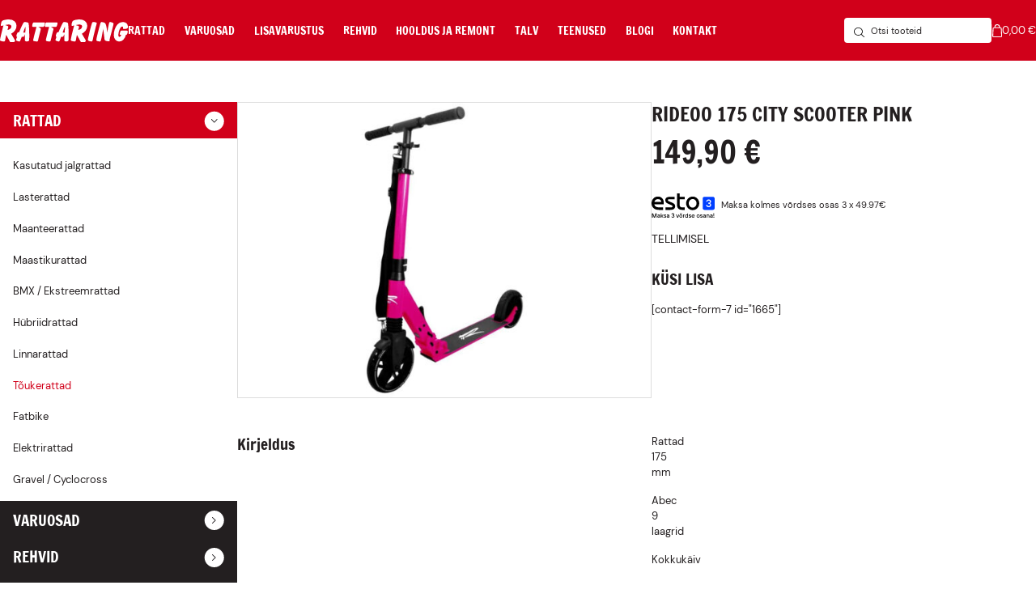

--- FILE ---
content_type: text/html; charset=UTF-8
request_url: https://rattaring.ee/toode/rideoo-175-city-scooter-pink/
body_size: 13374
content:
<!DOCTYPE html>
<html lang="et" id="html">
<head>
    <meta charset="utf-8">
    <meta http-equiv="X-UA-Compatible" content="IE=edge">
    <meta name="viewport" content="width=device-width, initial-scale=1.0, maximum-scale=5.0, user-scalable=no"/>
    <meta name="format-detection" content="telephone=no">
    <meta name="theme-color" content="#D1001A">
    <meta name="msapplication-navbutton-color" content="#D1001A">
    <meta name="apple-mobile-web-app-status-bar-style" content="#D1001A">
    <title>RIDEOO 175 CITY SCOOTER PINK &#8211; Rattaring</title>
<meta name='robots' content='max-image-preview:large' />
<script id="cookie-law-info-gcm-var-js">
var _ckyGcm = {"status":true,"default_settings":[{"analytics":"denied","advertisement":"denied","functional":"denied","necessary":"granted","ad_user_data":"denied","ad_personalization":"denied","regions":"All"}],"wait_for_update":2000,"url_passthrough":false,"ads_data_redaction":false}</script>
<script id="cookie-law-info-gcm-js" type="text/javascript" src="https://rattaring.ee/wp-content/plugins/cookie-law-info/lite/frontend/js/gcm.min.js"></script> <script id="cookieyes" type="text/javascript" src="https://cdn-cookieyes.com/client_data/6ef550809ad9b2601d7d0c67/script.js"></script>
<!-- Google Tag Manager for WordPress by gtm4wp.com -->
<script data-cfasync="false" data-pagespeed-no-defer>
	var gtm4wp_datalayer_name = "dataLayer";
	var dataLayer = dataLayer || [];
	const gtm4wp_use_sku_instead = 0;
	const gtm4wp_currency = 'EUR';
	const gtm4wp_product_per_impression = 10;
	const gtm4wp_clear_ecommerce = false;
	const gtm4wp_datalayer_max_timeout = 2000;
</script>
<!-- End Google Tag Manager for WordPress by gtm4wp.com --><link rel='dns-prefetch' href='//capi-automation.s3.us-east-2.amazonaws.com' />
<link rel="alternate" title="oEmbed (JSON)" type="application/json+oembed" href="https://rattaring.ee/wp-json/oembed/1.0/embed?url=https%3A%2F%2Frattaring.ee%2Ftoode%2Frideoo-175-city-scooter-pink%2F" />
<link rel="alternate" title="oEmbed (XML)" type="text/xml+oembed" href="https://rattaring.ee/wp-json/oembed/1.0/embed?url=https%3A%2F%2Frattaring.ee%2Ftoode%2Frideoo-175-city-scooter-pink%2F&#038;format=xml" />
<style id='wp-img-auto-sizes-contain-inline-css' type='text/css'>
img:is([sizes=auto i],[sizes^="auto," i]){contain-intrinsic-size:3000px 1500px}
/*# sourceURL=wp-img-auto-sizes-contain-inline-css */
</style>
<style id='wp-block-library-inline-css' type='text/css'>
:root{--wp-block-synced-color:#7a00df;--wp-block-synced-color--rgb:122,0,223;--wp-bound-block-color:var(--wp-block-synced-color);--wp-editor-canvas-background:#ddd;--wp-admin-theme-color:#007cba;--wp-admin-theme-color--rgb:0,124,186;--wp-admin-theme-color-darker-10:#006ba1;--wp-admin-theme-color-darker-10--rgb:0,107,160.5;--wp-admin-theme-color-darker-20:#005a87;--wp-admin-theme-color-darker-20--rgb:0,90,135;--wp-admin-border-width-focus:2px}@media (min-resolution:192dpi){:root{--wp-admin-border-width-focus:1.5px}}.wp-element-button{cursor:pointer}:root .has-very-light-gray-background-color{background-color:#eee}:root .has-very-dark-gray-background-color{background-color:#313131}:root .has-very-light-gray-color{color:#eee}:root .has-very-dark-gray-color{color:#313131}:root .has-vivid-green-cyan-to-vivid-cyan-blue-gradient-background{background:linear-gradient(135deg,#00d084,#0693e3)}:root .has-purple-crush-gradient-background{background:linear-gradient(135deg,#34e2e4,#4721fb 50%,#ab1dfe)}:root .has-hazy-dawn-gradient-background{background:linear-gradient(135deg,#faaca8,#dad0ec)}:root .has-subdued-olive-gradient-background{background:linear-gradient(135deg,#fafae1,#67a671)}:root .has-atomic-cream-gradient-background{background:linear-gradient(135deg,#fdd79a,#004a59)}:root .has-nightshade-gradient-background{background:linear-gradient(135deg,#330968,#31cdcf)}:root .has-midnight-gradient-background{background:linear-gradient(135deg,#020381,#2874fc)}:root{--wp--preset--font-size--normal:16px;--wp--preset--font-size--huge:42px}.has-regular-font-size{font-size:1em}.has-larger-font-size{font-size:2.625em}.has-normal-font-size{font-size:var(--wp--preset--font-size--normal)}.has-huge-font-size{font-size:var(--wp--preset--font-size--huge)}.has-text-align-center{text-align:center}.has-text-align-left{text-align:left}.has-text-align-right{text-align:right}.has-fit-text{white-space:nowrap!important}#end-resizable-editor-section{display:none}.aligncenter{clear:both}.items-justified-left{justify-content:flex-start}.items-justified-center{justify-content:center}.items-justified-right{justify-content:flex-end}.items-justified-space-between{justify-content:space-between}.screen-reader-text{border:0;clip-path:inset(50%);height:1px;margin:-1px;overflow:hidden;padding:0;position:absolute;width:1px;word-wrap:normal!important}.screen-reader-text:focus{background-color:#ddd;clip-path:none;color:#444;display:block;font-size:1em;height:auto;left:5px;line-height:normal;padding:15px 23px 14px;text-decoration:none;top:5px;width:auto;z-index:100000}html :where(.has-border-color){border-style:solid}html :where([style*=border-top-color]){border-top-style:solid}html :where([style*=border-right-color]){border-right-style:solid}html :where([style*=border-bottom-color]){border-bottom-style:solid}html :where([style*=border-left-color]){border-left-style:solid}html :where([style*=border-width]){border-style:solid}html :where([style*=border-top-width]){border-top-style:solid}html :where([style*=border-right-width]){border-right-style:solid}html :where([style*=border-bottom-width]){border-bottom-style:solid}html :where([style*=border-left-width]){border-left-style:solid}html :where(img[class*=wp-image-]){height:auto;max-width:100%}:where(figure){margin:0 0 1em}html :where(.is-position-sticky){--wp-admin--admin-bar--position-offset:var(--wp-admin--admin-bar--height,0px)}@media screen and (max-width:600px){html :where(.is-position-sticky){--wp-admin--admin-bar--position-offset:0px}}

/*# sourceURL=wp-block-library-inline-css */
</style><style id='global-styles-inline-css' type='text/css'>
:root{--wp--preset--aspect-ratio--square: 1;--wp--preset--aspect-ratio--4-3: 4/3;--wp--preset--aspect-ratio--3-4: 3/4;--wp--preset--aspect-ratio--3-2: 3/2;--wp--preset--aspect-ratio--2-3: 2/3;--wp--preset--aspect-ratio--16-9: 16/9;--wp--preset--aspect-ratio--9-16: 9/16;--wp--preset--color--black: #000000;--wp--preset--color--cyan-bluish-gray: #abb8c3;--wp--preset--color--white: #ffffff;--wp--preset--color--pale-pink: #f78da7;--wp--preset--color--vivid-red: #cf2e2e;--wp--preset--color--luminous-vivid-orange: #ff6900;--wp--preset--color--luminous-vivid-amber: #fcb900;--wp--preset--color--light-green-cyan: #7bdcb5;--wp--preset--color--vivid-green-cyan: #00d084;--wp--preset--color--pale-cyan-blue: #8ed1fc;--wp--preset--color--vivid-cyan-blue: #0693e3;--wp--preset--color--vivid-purple: #9b51e0;--wp--preset--gradient--vivid-cyan-blue-to-vivid-purple: linear-gradient(135deg,rgb(6,147,227) 0%,rgb(155,81,224) 100%);--wp--preset--gradient--light-green-cyan-to-vivid-green-cyan: linear-gradient(135deg,rgb(122,220,180) 0%,rgb(0,208,130) 100%);--wp--preset--gradient--luminous-vivid-amber-to-luminous-vivid-orange: linear-gradient(135deg,rgb(252,185,0) 0%,rgb(255,105,0) 100%);--wp--preset--gradient--luminous-vivid-orange-to-vivid-red: linear-gradient(135deg,rgb(255,105,0) 0%,rgb(207,46,46) 100%);--wp--preset--gradient--very-light-gray-to-cyan-bluish-gray: linear-gradient(135deg,rgb(238,238,238) 0%,rgb(169,184,195) 100%);--wp--preset--gradient--cool-to-warm-spectrum: linear-gradient(135deg,rgb(74,234,220) 0%,rgb(151,120,209) 20%,rgb(207,42,186) 40%,rgb(238,44,130) 60%,rgb(251,105,98) 80%,rgb(254,248,76) 100%);--wp--preset--gradient--blush-light-purple: linear-gradient(135deg,rgb(255,206,236) 0%,rgb(152,150,240) 100%);--wp--preset--gradient--blush-bordeaux: linear-gradient(135deg,rgb(254,205,165) 0%,rgb(254,45,45) 50%,rgb(107,0,62) 100%);--wp--preset--gradient--luminous-dusk: linear-gradient(135deg,rgb(255,203,112) 0%,rgb(199,81,192) 50%,rgb(65,88,208) 100%);--wp--preset--gradient--pale-ocean: linear-gradient(135deg,rgb(255,245,203) 0%,rgb(182,227,212) 50%,rgb(51,167,181) 100%);--wp--preset--gradient--electric-grass: linear-gradient(135deg,rgb(202,248,128) 0%,rgb(113,206,126) 100%);--wp--preset--gradient--midnight: linear-gradient(135deg,rgb(2,3,129) 0%,rgb(40,116,252) 100%);--wp--preset--font-size--small: var(--ama-font-size-small);--wp--preset--font-size--medium: var(--ama-font-size-medium);--wp--preset--font-size--large: var(--ama-font-size-large);--wp--preset--font-size--x-large: var(--ama-font-size-x-large);--wp--preset--font-family--font: var(--ama-font-sans-serif);--wp--preset--spacing--20: 0.44rem;--wp--preset--spacing--30: 0.67rem;--wp--preset--spacing--40: 1rem;--wp--preset--spacing--50: 1.5rem;--wp--preset--spacing--60: 2.25rem;--wp--preset--spacing--70: 3.38rem;--wp--preset--spacing--80: 5.06rem;--wp--preset--shadow--natural: 6px 6px 9px rgba(0, 0, 0, 0.2);--wp--preset--shadow--deep: 12px 12px 50px rgba(0, 0, 0, 0.4);--wp--preset--shadow--sharp: 6px 6px 0px rgba(0, 0, 0, 0.2);--wp--preset--shadow--outlined: 6px 6px 0px -3px rgb(255, 255, 255), 6px 6px rgb(0, 0, 0);--wp--preset--shadow--crisp: 6px 6px 0px rgb(0, 0, 0);--wp--custom--spacing--small: max(1.25rem, 5vw);--wp--custom--spacing--medium: clamp(2rem, 8vw, calc(4 * var(--wp--style--block-gap)));--wp--custom--spacing--large: clamp(4rem, 10vw, 8rem);--wp--custom--spacing--outer: var(--wp--custom--spacing--small, 1.25rem);--wp--custom--typography--font-size--huge: clamp(2.25rem, 4vw, 2.75rem);--wp--custom--typography--font-size--gigantic: clamp(2.75rem, 6vw, 3.25rem);--wp--custom--typography--font-size--colossal: clamp(3.25rem, 8vw, 6.25rem);--wp--custom--typography--line-height--tiny: 1.15;--wp--custom--typography--line-height--small: 1.2;--wp--custom--typography--line-height--medium: 1.4;--wp--custom--typography--line-height--normal: 1.6;}:root { --wp--style--global--content-size: var(--ama-width-container);--wp--style--global--wide-size: var(--ama-width-container-wide); }:where(body) { margin: 0; }.wp-site-blocks > .alignleft { float: left; margin-right: 2em; }.wp-site-blocks > .alignright { float: right; margin-left: 2em; }.wp-site-blocks > .aligncenter { justify-content: center; margin-left: auto; margin-right: auto; }:where(.is-layout-flex){gap: 0.5em;}:where(.is-layout-grid){gap: 0.5em;}.is-layout-flow > .alignleft{float: left;margin-inline-start: 0;margin-inline-end: 2em;}.is-layout-flow > .alignright{float: right;margin-inline-start: 2em;margin-inline-end: 0;}.is-layout-flow > .aligncenter{margin-left: auto !important;margin-right: auto !important;}.is-layout-constrained > .alignleft{float: left;margin-inline-start: 0;margin-inline-end: 2em;}.is-layout-constrained > .alignright{float: right;margin-inline-start: 2em;margin-inline-end: 0;}.is-layout-constrained > .aligncenter{margin-left: auto !important;margin-right: auto !important;}.is-layout-constrained > :where(:not(.alignleft):not(.alignright):not(.alignfull)){max-width: var(--wp--style--global--content-size);margin-left: auto !important;margin-right: auto !important;}.is-layout-constrained > .alignwide{max-width: var(--wp--style--global--wide-size);}body .is-layout-flex{display: flex;}.is-layout-flex{flex-wrap: wrap;align-items: center;}.is-layout-flex > :is(*, div){margin: 0;}body .is-layout-grid{display: grid;}.is-layout-grid > :is(*, div){margin: 0;}body{background-color: var(--wp--preset--color--background);color: var(--wp--preset--color--foreground);font-family: var(--ama-font-sans-serif);font-size: var(--ama-font-size);line-height: var(--ama-line-height);padding-top: 0px;padding-right: 0px;padding-bottom: 0px;padding-left: 0px;}a:where(:not(.wp-element-button)){color: var(--ama-color-primary);text-decoration: underline;}h1{font-family: var(--ama-font-sans-serif);font-size: var(--ama-h1-font-size);font-weight: 300;line-height: var(--ama-h1-line-height);}h2{font-family: var(--ama-font-sans-serif);font-size: var(--ama-h2-font-size);font-weight: 300;line-height: var(--ama-h2-line-height);}h3{font-family: var(--ama-font-sans-serif);font-size: var(--ama-h3-font-size);font-weight: 300;line-height: var(--ama-h3-line-height);}h4{font-family: var(--ama-font-sans-serif);font-size: var(--ama-h4-font-size);font-weight: 300;line-height: var(--ama-h4-line-height);}h5{font-family: var(--wp--preset--font-family--system-font);font-size: var(--ama-h5-font-size);font-weight: 700;line-height: var(--ama-h5-line-height);}h6{font-family: var(--wp--preset--font-family--system-font);font-size: var(--ama-h6-font-size);font-weight: 400;line-height: var(--ama-h6-line-height);}:root :where(.wp-element-button, .wp-block-button__link){background-color: #32373c;border-width: 0;color: #fff;font-family: inherit;font-size: inherit;font-style: inherit;font-weight: inherit;letter-spacing: inherit;line-height: inherit;padding-top: calc(0.667em + 2px);padding-right: calc(1.333em + 2px);padding-bottom: calc(0.667em + 2px);padding-left: calc(1.333em + 2px);text-decoration: none;text-transform: inherit;}.has-black-color{color: var(--wp--preset--color--black) !important;}.has-cyan-bluish-gray-color{color: var(--wp--preset--color--cyan-bluish-gray) !important;}.has-white-color{color: var(--wp--preset--color--white) !important;}.has-pale-pink-color{color: var(--wp--preset--color--pale-pink) !important;}.has-vivid-red-color{color: var(--wp--preset--color--vivid-red) !important;}.has-luminous-vivid-orange-color{color: var(--wp--preset--color--luminous-vivid-orange) !important;}.has-luminous-vivid-amber-color{color: var(--wp--preset--color--luminous-vivid-amber) !important;}.has-light-green-cyan-color{color: var(--wp--preset--color--light-green-cyan) !important;}.has-vivid-green-cyan-color{color: var(--wp--preset--color--vivid-green-cyan) !important;}.has-pale-cyan-blue-color{color: var(--wp--preset--color--pale-cyan-blue) !important;}.has-vivid-cyan-blue-color{color: var(--wp--preset--color--vivid-cyan-blue) !important;}.has-vivid-purple-color{color: var(--wp--preset--color--vivid-purple) !important;}.has-black-background-color{background-color: var(--wp--preset--color--black) !important;}.has-cyan-bluish-gray-background-color{background-color: var(--wp--preset--color--cyan-bluish-gray) !important;}.has-white-background-color{background-color: var(--wp--preset--color--white) !important;}.has-pale-pink-background-color{background-color: var(--wp--preset--color--pale-pink) !important;}.has-vivid-red-background-color{background-color: var(--wp--preset--color--vivid-red) !important;}.has-luminous-vivid-orange-background-color{background-color: var(--wp--preset--color--luminous-vivid-orange) !important;}.has-luminous-vivid-amber-background-color{background-color: var(--wp--preset--color--luminous-vivid-amber) !important;}.has-light-green-cyan-background-color{background-color: var(--wp--preset--color--light-green-cyan) !important;}.has-vivid-green-cyan-background-color{background-color: var(--wp--preset--color--vivid-green-cyan) !important;}.has-pale-cyan-blue-background-color{background-color: var(--wp--preset--color--pale-cyan-blue) !important;}.has-vivid-cyan-blue-background-color{background-color: var(--wp--preset--color--vivid-cyan-blue) !important;}.has-vivid-purple-background-color{background-color: var(--wp--preset--color--vivid-purple) !important;}.has-black-border-color{border-color: var(--wp--preset--color--black) !important;}.has-cyan-bluish-gray-border-color{border-color: var(--wp--preset--color--cyan-bluish-gray) !important;}.has-white-border-color{border-color: var(--wp--preset--color--white) !important;}.has-pale-pink-border-color{border-color: var(--wp--preset--color--pale-pink) !important;}.has-vivid-red-border-color{border-color: var(--wp--preset--color--vivid-red) !important;}.has-luminous-vivid-orange-border-color{border-color: var(--wp--preset--color--luminous-vivid-orange) !important;}.has-luminous-vivid-amber-border-color{border-color: var(--wp--preset--color--luminous-vivid-amber) !important;}.has-light-green-cyan-border-color{border-color: var(--wp--preset--color--light-green-cyan) !important;}.has-vivid-green-cyan-border-color{border-color: var(--wp--preset--color--vivid-green-cyan) !important;}.has-pale-cyan-blue-border-color{border-color: var(--wp--preset--color--pale-cyan-blue) !important;}.has-vivid-cyan-blue-border-color{border-color: var(--wp--preset--color--vivid-cyan-blue) !important;}.has-vivid-purple-border-color{border-color: var(--wp--preset--color--vivid-purple) !important;}.has-vivid-cyan-blue-to-vivid-purple-gradient-background{background: var(--wp--preset--gradient--vivid-cyan-blue-to-vivid-purple) !important;}.has-light-green-cyan-to-vivid-green-cyan-gradient-background{background: var(--wp--preset--gradient--light-green-cyan-to-vivid-green-cyan) !important;}.has-luminous-vivid-amber-to-luminous-vivid-orange-gradient-background{background: var(--wp--preset--gradient--luminous-vivid-amber-to-luminous-vivid-orange) !important;}.has-luminous-vivid-orange-to-vivid-red-gradient-background{background: var(--wp--preset--gradient--luminous-vivid-orange-to-vivid-red) !important;}.has-very-light-gray-to-cyan-bluish-gray-gradient-background{background: var(--wp--preset--gradient--very-light-gray-to-cyan-bluish-gray) !important;}.has-cool-to-warm-spectrum-gradient-background{background: var(--wp--preset--gradient--cool-to-warm-spectrum) !important;}.has-blush-light-purple-gradient-background{background: var(--wp--preset--gradient--blush-light-purple) !important;}.has-blush-bordeaux-gradient-background{background: var(--wp--preset--gradient--blush-bordeaux) !important;}.has-luminous-dusk-gradient-background{background: var(--wp--preset--gradient--luminous-dusk) !important;}.has-pale-ocean-gradient-background{background: var(--wp--preset--gradient--pale-ocean) !important;}.has-electric-grass-gradient-background{background: var(--wp--preset--gradient--electric-grass) !important;}.has-midnight-gradient-background{background: var(--wp--preset--gradient--midnight) !important;}.has-small-font-size{font-size: var(--wp--preset--font-size--small) !important;}.has-medium-font-size{font-size: var(--wp--preset--font-size--medium) !important;}.has-large-font-size{font-size: var(--wp--preset--font-size--large) !important;}.has-x-large-font-size{font-size: var(--wp--preset--font-size--x-large) !important;}.has-font-font-family{font-family: var(--wp--preset--font-family--font) !important;}
/*# sourceURL=global-styles-inline-css */
</style>

<link rel='stylesheet' id='esto-calculator-css-css' href='https://rattaring.ee/wp-content/plugins/esto-payment-methods/assets/css/calculator.css?ver=1765982021' type='text/css' media='all' />
<style id='woocommerce-inline-inline-css' type='text/css'>
.woocommerce form .form-row .required { visibility: visible; }
/*# sourceURL=woocommerce-inline-inline-css */
</style>
<link rel='stylesheet' id='ama-js-css' href='https://rattaring.ee/wp-content/themes/rattaring/build/script.css?ver=1.0.0' type='text/css' media='all' />
<link rel='stylesheet' id='ama-css' href='https://rattaring.ee/wp-content/themes/rattaring/build/style.css?ver=1.0.0' type='text/css' media='all' />
<link rel='stylesheet' id='ari-fancybox-css' href='https://rattaring.ee/wp-content/plugins/ari-fancy-lightbox/assets/fancybox/jquery.fancybox.min.css?ver=1.8.20' type='text/css' media='all' />
<script type="text/javascript" src="https://rattaring.ee/wp-includes/js/jquery/jquery.min.js?ver=3.7.1" id="jquery-core-js"></script>
<script type="text/javascript" src="https://rattaring.ee/wp-includes/js/jquery/jquery-migrate.min.js?ver=3.4.1" id="jquery-migrate-js"></script>
<script type="text/javascript" id="wc-single-product-js-extra">
/* <![CDATA[ */
var wc_single_product_params = {"i18n_required_rating_text":"Palun vali hinnang","i18n_rating_options":["1 of 5 stars","2 of 5 stars","3 of 5 stars","4 of 5 stars","5 of 5 stars"],"i18n_product_gallery_trigger_text":"View full-screen image gallery","review_rating_required":"yes","flexslider":{"rtl":false,"animation":"slide","smoothHeight":true,"directionNav":false,"controlNav":"thumbnails","slideshow":false,"animationSpeed":500,"animationLoop":false,"allowOneSlide":false},"zoom_enabled":"","zoom_options":[],"photoswipe_enabled":"","photoswipe_options":{"shareEl":false,"closeOnScroll":false,"history":false,"hideAnimationDuration":0,"showAnimationDuration":0},"flexslider_enabled":""};
//# sourceURL=wc-single-product-js-extra
/* ]]> */
</script>
<script type="text/javascript" src="https://rattaring.ee/wp-content/plugins/woocommerce/assets/js/frontend/single-product.min.js?ver=10.4.3" id="wc-single-product-js" defer="defer" data-wp-strategy="defer"></script>
<script type="text/javascript" src="https://rattaring.ee/wp-content/plugins/woocommerce/assets/js/jquery-blockui/jquery.blockUI.min.js?ver=2.7.0-wc.10.4.3" id="wc-jquery-blockui-js" defer="defer" data-wp-strategy="defer"></script>
<script type="text/javascript" src="https://rattaring.ee/wp-content/plugins/woocommerce/assets/js/js-cookie/js.cookie.min.js?ver=2.1.4-wc.10.4.3" id="wc-js-cookie-js" defer="defer" data-wp-strategy="defer"></script>
<script type="text/javascript" id="woocommerce-js-extra">
/* <![CDATA[ */
var woocommerce_params = {"ajax_url":"/wp-admin/admin-ajax.php","wc_ajax_url":"/?wc-ajax=%%endpoint%%","i18n_password_show":"Show password","i18n_password_hide":"Hide password"};
//# sourceURL=woocommerce-js-extra
/* ]]> */
</script>
<script type="text/javascript" src="https://rattaring.ee/wp-content/plugins/woocommerce/assets/js/frontend/woocommerce.min.js?ver=10.4.3" id="woocommerce-js" defer="defer" data-wp-strategy="defer"></script>
<script type="text/javascript" id="ari-fancybox-js-extra">
/* <![CDATA[ */
var ARI_FANCYBOX = {"lightbox":{"toolbar":true,"buttons":["fullScreen","close"],"backFocus":false,"trapFocus":false,"video":{"autoStart":false},"thumbs":{"hideOnClose":false},"touch":{"vertical":true,"momentum":true},"preventCaptionOverlap":false,"hideScrollbar":false,"lang":"custom","i18n":{"custom":{"PREV":"Previous","NEXT":"Next","PLAY_START":"Start slideshow (P)","PLAY_STOP":"Stop slideshow (P)","FULL_SCREEN":"Full screen (F)","THUMBS":"Thumbnails (G)","ZOOM":"Zoom","CLOSE":"Close (Esc)","ERROR":"The requested content cannot be loaded. \u003Cbr/\u003E Please try again later."}}},"convert":{"images":{"convert":true,"post_grouping":true,"grouping_selector":".w-images a"},"woocommerce":{"convert":true}},"mobile":{},"slideshow":{},"deeplinking":{},"integration":{},"share":{"enabled":false,"ignoreTypes":["iframe","inline"]},"comments":{"showOnStart":false,"supportedTypes":null},"protect":{},"extra":{},"viewers":{"pdfjs":{"url":"https://rattaring.ee/wp-content/plugins/ari-fancy-lightbox/assets/pdfjs/web/viewer.html"}},"messages":{"share_facebook_title":"Share on Facebook","share_twitter_title":"Share on Twitter","share_gplus_title":"Share on Google+","share_pinterest_title":"Share on Pinterest","share_linkedin_title":"Share on LinkedIn","share_vk_title":"Share on VK","share_email_title":"Send by e-mail","download_title":"Download","comments":"Comments"}};
//# sourceURL=ari-fancybox-js-extra
/* ]]> */
</script>
<script type="text/javascript" src="https://rattaring.ee/wp-content/plugins/ari-fancy-lightbox/assets/fancybox/jquery.fancybox.min.js?ver=1.8.20" id="ari-fancybox-js"></script>
<link rel="https://api.w.org/" href="https://rattaring.ee/wp-json/" /><link rel="alternate" title="JSON" type="application/json" href="https://rattaring.ee/wp-json/wp/v2/product/1936" /><link rel="canonical" href="https://rattaring.ee/toode/rideoo-175-city-scooter-pink/" />
<meta name="facebook-domain-verification" content="8gnjm2i5nkz5boogbtmfvb4r13lvcr" /><style type="text/css">BODY .fancybox-container{z-index:200000}BODY .fancybox-is-open .fancybox-bg{opacity:0.87}BODY .fancybox-bg {background-color:#0f0f11}BODY .fancybox-thumbs {background-color:#ffffff}</style>
<!-- Google Tag Manager for WordPress by gtm4wp.com -->
<!-- GTM Container placement set to automatic -->
<script data-cfasync="false" data-pagespeed-no-defer>
	var dataLayer_content = {"pagePostType":"product","pagePostType2":"single-product","pagePostAuthor":"admin","productRatingCounts":[],"productAverageRating":0,"productReviewCount":0,"productType":"simple","productIsVariable":0};
	dataLayer.push( dataLayer_content );
</script>
<script data-cfasync="false" data-pagespeed-no-defer>
(function(w,d,s,l,i){w[l]=w[l]||[];w[l].push({'gtm.start':
new Date().getTime(),event:'gtm.js'});var f=d.getElementsByTagName(s)[0],
j=d.createElement(s),dl=l!='dataLayer'?'&l='+l:'';j.async=true;j.src=
'//www.googletagmanager.com/gtm.js?id='+i+dl;f.parentNode.insertBefore(j,f);
})(window,document,'script','dataLayer','GTM-M64WBST');
</script>
<!-- End Google Tag Manager for WordPress by gtm4wp.com -->	<noscript><style>.woocommerce-product-gallery{ opacity: 1 !important; }</style></noscript>
				<script  type="text/javascript">
				!function(f,b,e,v,n,t,s){if(f.fbq)return;n=f.fbq=function(){n.callMethod?
					n.callMethod.apply(n,arguments):n.queue.push(arguments)};if(!f._fbq)f._fbq=n;
					n.push=n;n.loaded=!0;n.version='2.0';n.queue=[];t=b.createElement(e);t.async=!0;
					t.src=v;s=b.getElementsByTagName(e)[0];s.parentNode.insertBefore(t,s)}(window,
					document,'script','https://connect.facebook.net/en_US/fbevents.js');
			</script>
			<!-- WooCommerce Facebook Integration Begin -->
			<script  type="text/javascript">

				fbq('init', '1455627565265180', {}, {
    "agent": "woocommerce_0-10.4.3-3.5.15"
});

				document.addEventListener( 'DOMContentLoaded', function() {
					// Insert placeholder for events injected when a product is added to the cart through AJAX.
					document.body.insertAdjacentHTML( 'beforeend', '<div class=\"wc-facebook-pixel-event-placeholder\"></div>' );
				}, false );

			</script>
			<!-- WooCommerce Facebook Integration End -->
			<link rel="icon" href="https://rattaring.ee/wp-content/uploads/2025/05/Rattaring_favicon-150x150.png" sizes="32x32" />
<link rel="icon" href="https://rattaring.ee/wp-content/uploads/2025/05/Rattaring_favicon.png" sizes="192x192" />
<link rel="apple-touch-icon" href="https://rattaring.ee/wp-content/uploads/2025/05/Rattaring_favicon.png" />
<meta name="msapplication-TileImage" content="https://rattaring.ee/wp-content/uploads/2025/05/Rattaring_favicon.png" />
<link rel='stylesheet' id='wc-blocks-style-css' href='https://rattaring.ee/wp-content/plugins/woocommerce/assets/client/blocks/wc-blocks.css?ver=wc-10.4.3' type='text/css' media='all' />
<link rel='stylesheet' id='block-acf-g-manufacturers-css' href='https://rattaring.ee/wp-content/themes/rattaring/build/blocks/css//g-manufacturers.css?ver=6.7.0.2' type='text/css' media='all' />
<link rel='stylesheet' id='block-acf-g-container-css' href='https://rattaring.ee/wp-content/themes/rattaring/build/blocks/css//g-container.css?ver=6.7.0.2' type='text/css' media='all' />
</head>
<body class="wp-singular product-template-default single single-product postid-1936 wp-theme-rattaring theme-rattaring woocommerce woocommerce-page woocommerce-no-js">
<div class="l-layout">
<header class="l-header"><div class="l-header__container l-container"><a class="c-logo" href="https://rattaring.ee" title="Rattaring"></a><nav class="c-menu c-menu--primary"><ul class="c-menu__list"><li class="has-sub"><a href="https://rattaring.ee/tootekategooria/rattad/">Rattad</a><button class="sub-menu-toggle" aria-label="Submenu toggle" type="button"><svg xmlns="http://www.w3.org/2000/svg" width="10.828" height="6.414" viewBox="0 0 10.828 6.414"><path d="M8,0,3.975,4,0,0" transform="translate(1.414 1.414)" fill="none" stroke="#202928" stroke-linecap="round" stroke-linejoin="round" stroke-miterlimit="10" stroke-width="2"/></svg></button><div class="sub-menu"><ul><li><a href="https://rattaring.ee/tootekategooria/rattad/kasutatud-jalgrattad/">Kasutatud jalgrattad</a></li><li><a href="https://rattaring.ee/tootekategooria/rattad/lasterattad/">Lasterattad</a></li><li><a href="https://rattaring.ee/tootekategooria/rattad/maanteerattad/">Maanteerattad</a></li><li><a href="https://rattaring.ee/tootekategooria/rattad/maastikurattad/">Maastikurattad</a></li><li><a href="https://rattaring.ee/tootekategooria/rattad/bmx-ekstreemrattad/">BMX / Ekstreemrattad</a></li><li><a href="https://rattaring.ee/tootekategooria/rattad/huebriidrattad/">Hübriidrattad</a></li><li><a href="https://rattaring.ee/tootekategooria/rattad/linnarattad/">Linnarattad</a></li><li><a href="https://rattaring.ee/tootekategooria/rattad/toukerattad/">Tõukerattad</a></li><li><a href="https://rattaring.ee/tootekategooria/rattad/fatbike/">Fatbike</a></li><li><a href="https://rattaring.ee/tootekategooria/rattad/e-rattad/">Elektrirattad</a></li><li><a href="https://rattaring.ee/tootekategooria/rattad/cyclocross/">Gravel / Cyclocross</a></li></ul></div></li><li class="has-sub"><a href="https://rattaring.ee/tootekategooria/varuosad/">Varuosad</a><button class="sub-menu-toggle" aria-label="Submenu toggle" type="button"><svg xmlns="http://www.w3.org/2000/svg" width="10.828" height="6.414" viewBox="0 0 10.828 6.414"><path d="M8,0,3.975,4,0,0" transform="translate(1.414 1.414)" fill="none" stroke="#202928" stroke-linecap="round" stroke-linejoin="round" stroke-miterlimit="10" stroke-width="2"/></svg></button><div class="sub-menu"><ul><li><a href="https://rattaring.ee/tootekategooria/varuosad/toukeratta-varuosad/">Tõukeratta varuosad</a></li><li><a href="https://rattaring.ee/tootekategooria/varuosad/kaiguvahetajad/">Käiguvahetajad</a></li><li><a href="https://rattaring.ee/tootekategooria/varuosad/pedaalid/">Pedaalid</a></li><li><a href="https://rattaring.ee/tootekategooria/varuosad/kassetid/">Kassetid</a></li><li><a href="https://rattaring.ee/tootekategooria/varuosad/keskjooksud/">Keskjooksud</a></li><li class="has-sub"><a href="https://rattaring.ee/tootekategooria/varuosad/ketaspidurid/">Pidurid</a></li><li><a href="https://rattaring.ee/tootekategooria/varuosad/ketid/">Ketid</a></li><li><a href="https://rattaring.ee/tootekategooria/varuosad/sadulad/">Sadulad</a></li><li><a href="https://rattaring.ee/tootekategooria/varuosad/lenksud-1/">Lenksud</a></li></ul></div></li><li class="has-sub"><a href="https://rattaring.ee/tootekategooria/lisavarustus/">Lisavarustus</a><button class="sub-menu-toggle" aria-label="Submenu toggle" type="button"><svg xmlns="http://www.w3.org/2000/svg" width="10.828" height="6.414" viewBox="0 0 10.828 6.414"><path d="M8,0,3.975,4,0,0" transform="translate(1.414 1.414)" fill="none" stroke="#202928" stroke-linecap="round" stroke-linejoin="round" stroke-miterlimit="10" stroke-width="2"/></svg></button><div class="sub-menu"><ul><li><a href="https://rattaring.ee/tootekategooria/lisavarustus/pudelikorvid/">Pudelikorvid</a></li><li><a href="https://rattaring.ee/tootekategooria/lisavarustus/pudelid/">Pudelid</a></li><li><a href="https://rattaring.ee/tootekategooria/lisavarustus/pumbad/">Pumbad</a></li><li><a href="https://rattaring.ee/tootekategooria/lisavarustus/lukud/">Lukud</a></li><li><a href="https://rattaring.ee/tootekategooria/lisavarustus/kellad/">Kellad</a></li><li><a href="https://rattaring.ee/tootekategooria/lisavarustus/porilauad-lisavarustus/">Porilauad</a></li><li><a href="https://rattaring.ee/tootekategooria/lisavarustus/kotid/">Kotid</a></li><li><a href="https://rattaring.ee/tootekategooria/lisavarustus/kiivrid/">Kiivrid</a></li><li><a href="https://rattaring.ee/tootekategooria/lisavarustus/prillid/">Prillid</a></li><li><a href="https://rattaring.ee/tootekategooria/lisavarustus/toeoeriistad/">Tööriistad</a></li><li><a href="https://rattaring.ee/tootekategooria/lisavarustus/lastetoolid/">Lastetoolid</a></li><li><a href="https://rattaring.ee/tootekategooria/lisavarustus/kingad/">Kingad</a></li><li><a href="https://rattaring.ee/tootekategooria/lisavarustus/trenazoeoerid/">Trenazöörid</a></li><li><a href="https://rattaring.ee/tootekategooria/lisavarustus/muud-lisad/">Muud lisad</a></li><li><a href="https://rattaring.ee/tootekategooria/lisavarustus/kaepidemed/">Käepidemed</a></li><li><a href="https://rattaring.ee/tootekategooria/lisavarustus/sarved/">Sarved</a></li><li><a href="https://rattaring.ee/tootekategooria/lisavarustus/tuled/">Tuled</a></li><li><a href="https://rattaring.ee/tootekategooria/lisavarustus/tugijalad/">Tugijalad</a></li><li class="has-sub"><a href="https://rattaring.ee/tootekategooria/lisavarustus/rattariided/">Rattariided</a></li></ul></div></li><li class="has-sub"><a href="https://rattaring.ee/tootekategooria/rehvid/">Rehvid</a><button class="sub-menu-toggle" aria-label="Submenu toggle" type="button"><svg xmlns="http://www.w3.org/2000/svg" width="10.828" height="6.414" viewBox="0 0 10.828 6.414"><path d="M8,0,3.975,4,0,0" transform="translate(1.414 1.414)" fill="none" stroke="#202928" stroke-linecap="round" stroke-linejoin="round" stroke-miterlimit="10" stroke-width="2"/></svg></button><div class="sub-menu"><ul><li><a href="https://rattaring.ee/tootekategooria/rehvid/linnarehvid/">Linnarehvid</a></li><li><a href="https://rattaring.ee/tootekategooria/rehvid/bmx/">BMX</a></li><li><a href="https://rattaring.ee/tootekategooria/rehvid/race/">Race</a></li><li><a href="https://rattaring.ee/tootekategooria/rehvid/mtb/">MTB</a></li><li><a href="https://rattaring.ee/tootekategooria/rehvid/talverehvid/">Talverehvid</a></li><li><a href="https://rattaring.ee/tootekategooria/rehvid/sisekummid/">Sisekummid</a></li></ul></div></li><li><a href="https://rattaring.ee/hooldus/">Hooldus ja remont</a></li><li class="has-sub"><a href="https://rattaring.ee/tootekategooria/talv/">Talv</a><button class="sub-menu-toggle" aria-label="Submenu toggle" type="button"><svg xmlns="http://www.w3.org/2000/svg" width="10.828" height="6.414" viewBox="0 0 10.828 6.414"><path d="M8,0,3.975,4,0,0" transform="translate(1.414 1.414)" fill="none" stroke="#202928" stroke-linecap="round" stroke-linejoin="round" stroke-miterlimit="10" stroke-width="2"/></svg></button><div class="sub-menu"><ul><li><a href="https://rattaring.ee/tootekategooria/talv/kepid/">Kepid</a></li><li><a href="https://rattaring.ee/tootekategooria/talv/maevarustus/">Mäevarustus</a></li><li><a href="https://rattaring.ee/tootekategooria/talv/tarvikud/">Tarvikud</a></li><li><a href="https://rattaring.ee/tootekategooria/talv/uisud/">Uisud</a></li></ul></div></li><li><a href="https://rattaring.ee/teenused/">Teenused</a></li><li><a href="https://rattaring.ee/category/blogi/">Blogi</a></li><li class="has-sub"><a href="https://rattaring.ee/kontakt/">Kontakt</a><button class="sub-menu-toggle" aria-label="Submenu toggle" type="button"><svg xmlns="http://www.w3.org/2000/svg" width="10.828" height="6.414" viewBox="0 0 10.828 6.414"><path d="M8,0,3.975,4,0,0" transform="translate(1.414 1.414)" fill="none" stroke="#202928" stroke-linecap="round" stroke-linejoin="round" stroke-miterlimit="10" stroke-width="2"/></svg></button><div class="sub-menu"><ul><li><a href="https://rattaring.ee/jarelmaks/">Järelmaks</a></li></ul></div></li></ul></nav><form class="l-header__search" action="https://rattaring.ee"><input type="hidden" name="post_type" value="product"/><input type="text" name="s" autocomplete="off" placeholder="Otsi tooteid"/><button type="submit"><svg viewBox="0 0 16 16"><path d="M15.854,15.13l-4.131-4.065a6.534,6.534,0,0,0,1.746-4.44A6.679,6.679,0,0,0,6.738,0,6.679,6.679,0,0,0,.006,6.625a6.679,6.679,0,0,0,6.732,6.625,6.77,6.77,0,0,0,4.237-1.479l4.147,4.081a.524.524,0,0,0,.732,0A.5.5,0,0,0,15.854,15.13Zm-9.117-2.9a5.651,5.651,0,0,1-5.7-5.605,5.651,5.651,0,0,1,5.7-5.605,5.651,5.651,0,0,1,5.7,5.605A5.651,5.651,0,0,1,6.738,12.23Z" transform="translate(-0.006)" fill="currentColor"/></svg></button><div class="l-header__search-results" data-loading="https://rattaring.ee/wp-admin/images/loading.gif"></div></form><div class="l-header__separator"></div><a id="mini-cart-count" class="w-c-header-cart" href="https://rattaring.ee/ostukorv/" title="Ostukorv"><span class="woocommerce-Price-amount amount"><bdi>0,00&nbsp;<span class="woocommerce-Price-currencySymbol">&euro;</span></bdi></span></a><button class="l-header__toggle" id="menu-toggle" aria-label="Menu toggle"><div><svg viewBox="0 0 40 40" fill="none"><path fill-rule="evenodd" clip-rule="evenodd" d="M2.5 15.75C2.22386 15.75 2 15.9739 2 16.25C2 16.5261 2.22386 16.75 2.5 16.75H37.5C37.7761 16.75 38 16.5261 38 16.25C38 15.9739 37.7761 15.75 37.5 15.75H2.5ZM2.5 23.25C2.22386 23.25 2 23.4739 2 23.75C2 24.0261 2.22386 24.25 2.5 24.25H37.5C37.7761 24.25 38 24.0261 38 23.75C38 23.4739 37.7761 23.25 37.5 23.25H2.5Z" fill="currentColor"/></svg> </div><div class="hidden"><svg viewBox="0 0 40 40" fill="none"><path fill-rule="evenodd" clip-rule="evenodd" d="M7.85363 7.14638C7.65837 6.95112 7.34179 6.95112 7.14653 7.14638C6.95127 7.34164 6.95126 7.65823 7.14653 7.85349L19.293 19.9999L7.14645 32.1464C6.95119 32.3417 6.95119 32.6583 7.14645 32.8535C7.34171 33.0488 7.65829 33.0488 7.85356 32.8535L20.0001 20.707L32.1465 32.8535C32.3418 33.0487 32.6584 33.0487 32.8536 32.8535C33.0489 32.6582 33.0489 32.3416 32.8536 32.1464L20.7072 19.9999L32.8536 7.85354C33.0488 7.65828 33.0488 7.3417 32.8536 7.14644C32.6583 6.95117 32.3417 6.95117 32.1464 7.14644L20.0001 19.2928L7.85363 7.14638Z" fill="currentColor"/></svg> </div></button></div></header><div class="l-hero"></div><style>
	.heading-and-content, .l-container {
		width: 100%;
	}
	@media (max-width: 1000px) {
	.heading-and-content, img {
		padding: 10px;
	}
}
</style><main class="l-main">
<div class="w-layout"><div class="w-single product"><div class="w-single__container l-container"><div class="w-sidebar"><button class="w-sidebar__header" id="w-sidebar-toggle" aria-label="Sidebar menu toggle"><div><svg viewBox="0 0 40 40" fill="none"><path fill-rule="evenodd" clip-rule="evenodd" d="M2.5 15.75C2.22386 15.75 2 15.9739 2 16.25C2 16.5261 2.22386 16.75 2.5 16.75H37.5C37.7761 16.75 38 16.5261 38 16.25C38 15.9739 37.7761 15.75 37.5 15.75H2.5ZM2.5 23.25C2.22386 23.25 2 23.4739 2 23.75C2 24.0261 2.22386 24.25 2.5 24.25H37.5C37.7761 24.25 38 24.0261 38 23.75C38 23.4739 37.7761 23.25 37.5 23.25H2.5Z" fill="currentColor"/></svg> </div><div class="hidden"><svg viewBox="0 0 40 40" fill="none"><path fill-rule="evenodd" clip-rule="evenodd" d="M7.85363 7.14638C7.65837 6.95112 7.34179 6.95112 7.14653 7.14638C6.95127 7.34164 6.95126 7.65823 7.14653 7.85349L19.293 19.9999L7.14645 32.1464C6.95119 32.3417 6.95119 32.6583 7.14645 32.8535C7.34171 33.0488 7.65829 33.0488 7.85356 32.8535L20.0001 20.707L32.1465 32.8535C32.3418 33.0487 32.6584 33.0487 32.8536 32.8535C33.0489 32.6582 33.0489 32.3416 32.8536 32.1464L20.7072 19.9999L32.8536 7.85354C33.0488 7.65828 33.0488 7.3417 32.8536 7.14644C32.6583 6.95117 32.3417 6.95117 32.1464 7.14644L20.0001 19.2928L7.85363 7.14638Z" fill="currentColor"/></svg> </div></button><div class="w-sidebar__inner"><div class="w-sidebar__items"><ul class="w-sidebar__menu"><li class="active has-sub"><button class="wc-tm toggle f-toggle open" type="button"></button><a href="https://rattaring.ee/tootekategooria/rattad/">Rattad</a><ul class="sub-menu"><li><a href="https://rattaring.ee/tootekategooria/rattad/kasutatud-jalgrattad/">Kasutatud jalgrattad</a></li><li><a href="https://rattaring.ee/tootekategooria/rattad/lasterattad/">Lasterattad</a></li><li><a href="https://rattaring.ee/tootekategooria/rattad/maanteerattad/">Maanteerattad</a></li><li><a href="https://rattaring.ee/tootekategooria/rattad/maastikurattad/">Maastikurattad</a></li><li><a href="https://rattaring.ee/tootekategooria/rattad/bmx-ekstreemrattad/">BMX / Ekstreemrattad</a></li><li><a href="https://rattaring.ee/tootekategooria/rattad/huebriidrattad/">Hübriidrattad</a></li><li><a href="https://rattaring.ee/tootekategooria/rattad/linnarattad/">Linnarattad</a></li><li class="active"><a href="https://rattaring.ee/tootekategooria/rattad/toukerattad/">Tõukerattad</a></li><li><a href="https://rattaring.ee/tootekategooria/rattad/fatbike/">Fatbike</a></li><li><a href="https://rattaring.ee/tootekategooria/rattad/e-rattad/">Elektrirattad</a></li><li><a href="https://rattaring.ee/tootekategooria/rattad/cyclocross/">Gravel / Cyclocross</a></li></ul></li><li class="has-sub"><button class="wc-tm toggle f-toggle" type="button"></button><a href="https://rattaring.ee/tootekategooria/varuosad/">Varuosad</a><ul class="sub-menu" style="display:none"><li><a href="https://rattaring.ee/tootekategooria/varuosad/toukeratta-varuosad/">Tõukeratta varuosad</a></li><li><a href="https://rattaring.ee/tootekategooria/varuosad/kaiguvahetajad/">Käiguvahetajad</a></li><li><a href="https://rattaring.ee/tootekategooria/varuosad/pedaalid/">Pedaalid</a></li><li><a href="https://rattaring.ee/tootekategooria/varuosad/kassetid/">Kassetid</a></li><li><a href="https://rattaring.ee/tootekategooria/varuosad/keskjooksud/">Keskjooksud</a></li><li class="has-sub"><button class="wc-tm toggle f-toggle" type="button"></button><a href="https://rattaring.ee/tootekategooria/varuosad/ketaspidurid/">Pidurid</a><ul class="sub-menu" style="display:none"><li><a href="https://rattaring.ee/tootekategooria/varuosad/ketaspidurid/ketaspidurid-1/">Ketaspidurid</a></li><li><a href="https://rattaring.ee/tootekategooria/varuosad/ketaspidurid/v-pidurid/">V-pidurid</a></li></ul></li><li><a href="https://rattaring.ee/tootekategooria/varuosad/ketid/">Ketid</a></li><li><a href="https://rattaring.ee/tootekategooria/varuosad/sadulad/">Sadulad</a></li><li><a href="https://rattaring.ee/tootekategooria/varuosad/lenksud-1/">Lenksud</a></li></ul></li><li class="has-sub"><button class="wc-tm toggle f-toggle" type="button"></button><a href="https://rattaring.ee/tootekategooria/rehvid/">Rehvid</a><ul class="sub-menu" style="display:none"><li><a href="https://rattaring.ee/tootekategooria/rehvid/linnarehvid/">Linnarehvid</a></li><li><a href="https://rattaring.ee/tootekategooria/rehvid/bmx/">BMX</a></li><li><a href="https://rattaring.ee/tootekategooria/rehvid/race/">Race</a></li><li><a href="https://rattaring.ee/tootekategooria/rehvid/mtb/">MTB</a></li><li><a href="https://rattaring.ee/tootekategooria/rehvid/talverehvid/">Talverehvid</a></li><li><a href="https://rattaring.ee/tootekategooria/rehvid/sisekummid/">Sisekummid</a></li></ul></li><li class="has-sub"><button class="wc-tm toggle f-toggle" type="button"></button><a href="https://rattaring.ee/tootekategooria/talv/">Talv</a><ul class="sub-menu" style="display:none"><li><a href="https://rattaring.ee/tootekategooria/talv/kepid/">Kepid</a></li><li><a href="https://rattaring.ee/tootekategooria/talv/maevarustus/">Mäevarustus</a></li><li><a href="https://rattaring.ee/tootekategooria/talv/tarvikud/">Tarvikud</a></li><li><a href="https://rattaring.ee/tootekategooria/talv/uisud/">Uisud</a></li></ul></li><li class="has-sub"><button class="wc-tm toggle f-toggle" type="button"></button><a href="https://rattaring.ee/tootekategooria/lisavarustus/">Lisavarustus</a><ul class="sub-menu" style="display:none"><li><a href="https://rattaring.ee/tootekategooria/lisavarustus/pudelikorvid/">Pudelikorvid</a></li><li><a href="https://rattaring.ee/tootekategooria/lisavarustus/pudelid/">Pudelid</a></li><li><a href="https://rattaring.ee/tootekategooria/lisavarustus/pumbad/">Pumbad</a></li><li><a href="https://rattaring.ee/tootekategooria/lisavarustus/lukud/">Lukud</a></li><li><a href="https://rattaring.ee/tootekategooria/lisavarustus/kellad/">Kellad</a></li><li><a href="https://rattaring.ee/tootekategooria/lisavarustus/porilauad-lisavarustus/">Porilauad</a></li><li><a href="https://rattaring.ee/tootekategooria/lisavarustus/kotid/">Kotid</a></li><li><a href="https://rattaring.ee/tootekategooria/lisavarustus/kiivrid/">Kiivrid</a></li><li><a href="https://rattaring.ee/tootekategooria/lisavarustus/prillid/">Prillid</a></li><li><a href="https://rattaring.ee/tootekategooria/lisavarustus/toeoeriistad/">Tööriistad</a></li><li><a href="https://rattaring.ee/tootekategooria/lisavarustus/lastetoolid/">Lastetoolid</a></li><li><a href="https://rattaring.ee/tootekategooria/lisavarustus/kingad/">Kingad</a></li><li><a href="https://rattaring.ee/tootekategooria/lisavarustus/trenazoeoerid/">Trenazöörid</a></li><li><a href="https://rattaring.ee/tootekategooria/lisavarustus/muud-lisad/">Muud lisad</a></li><li><a href="https://rattaring.ee/tootekategooria/lisavarustus/kaepidemed/">Käepidemed</a></li><li><a href="https://rattaring.ee/tootekategooria/lisavarustus/sarved/">Sarved</a></li><li><a href="https://rattaring.ee/tootekategooria/lisavarustus/tuled/">Tuled</a></li><li><a href="https://rattaring.ee/tootekategooria/lisavarustus/tugijalad/">Tugijalad</a></li><li class="has-sub"><button class="wc-tm toggle f-toggle" type="button"></button><a href="https://rattaring.ee/tootekategooria/lisavarustus/rattariided/">Rattariided</a><ul class="sub-menu" style="display:none"><li><a href="https://rattaring.ee/tootekategooria/lisavarustus/rattariided/kindad/">Kindad</a></li></ul></li></ul></li><li><a href="https://rattaring.ee/tootekategooria/maaramata/">Määramata</a></li></ul><div class="w-sidebar__logos"><a href="https://esto.eu/ee?lang=et" target="_blank"><img width="120" height="42" src="https://rattaring.ee/wp-content/uploads/2023/03/esto.svg" alt="esto" draggable="false"/></a><div><img width="120" height="60" src="https://rattaring.ee/wp-content/uploads/2023/03/liisi.svg" alt="liisi" draggable="false"/></div></div><div class="w-sidebar__banner" style="background: url(https://rattaring.ee/wp-content/uploads/fly-images/1550/banner-400x450-c.jpg) center / cover no-repeat"><div class="w-sidebar__banner-title h5">Vaata tooteid</div><div class="w-sidebar__banner-content">Palju erinevaid rattaid. Vaata rohkem.</div><a href="https://rattaring.ee/tootekategooria/rattad/" class="btn btn--primary">Vaata lähemalt</a></div></div></div></div><div class="w-single__aside"><div class="w-images images"><div class="w-images__main"><div class="w-images__slide woocommerce-product-gallery__image splide__slide"><a class="w-images__slide-inner" href="https://rattaring.ee/wp-content/uploads/2023/05/rideoo-175-city-scooter-pink-1_1.jpg"><img class="wp-post-image" width="440" height="440" src="https://rattaring.ee/wp-content/uploads/fly-images/1932/rideoo-175-city-scooter-pink-1_1-640x440.jpg" alt="rideoo-175-city-scooter-pink-1_1" draggable="false"/></a></div></div></div><div class="w-single__detailed l-editor"><h2 class="w-single__detailed-title">Kirjeldus</h2><div class="w-single__detailed-content l-editor"><p>Rattad 175 mm</p>
<p>Abec 9 laagrid</p>
<p>Kokkukäiv</p>
</div></div></div><div class="w-single__main"><div class="w-single__sticky"><h1 class="w-single__title h4">RIDEOO 175 CITY SCOOTER PINK</h1><div class="w-single__price"><p class="price"><span class="woocommerce-Price-amount amount"><bdi>149,90&nbsp;<span class="woocommerce-Price-currencySymbol">&euro;</span></bdi></span></p>
</div><div class="w-single__cart"><p class="esto-calculator"><img class="esto-calculator__logo" src="https://rattaring.ee/wp-content/plugins/esto-payment-methods/assets/images/logos/esto-x/ESTO_3_EE.svg" alt="ESTO X logo" />Maksa kolmes võrdses osas 3 x 49.97€</p></div><div class="w-single__outofstock"><div class="w-single__backorder">Tellimisel</div><div class="w-single__outofstock-form st-md"><h2 class="w-single__outofstock-form-title h5">Küsi lisa</h2><div class="w-single__outofstock-form-main">[contact-form-7 id="1665"]</div></div></div></div></div><div class="w-single__related">
	<section class="related products">

					<h2>Seotud tooted</h2>
				<div class="w-grid c-grid l-container c-grid--columns-4">
			
					<a class="w-product" href="https://rattaring.ee/toode/drag-grace-10-26/"><div class="w-product__image"><img width="320" height="240" src="https://rattaring.ee/wp-content/uploads/fly-images/816/Grace-1.0-grey-d.pink_-2-320x320.jpg" alt="Grace-1.0-grey-d.pink_-2" draggable="false"/><div class="w-product__top-tags"><div class="bg-primary">-14%</div></div></div><div class="w-product__name">DRAG GRACE 1,0 26&#8243;</div><div class="w-product__cat">Rattad, Maastikurattad</div><div class="w-product__price">
	<span class="price"><ins><span class="woocommerce-Price-amount amount"><bdi>429,00&nbsp;<span class="woocommerce-Price-currencySymbol">&euro;</span></bdi></span>&nbsp;</ins><del aria-hidden="true"><span class="woocommerce-Price-amount amount"><bdi>499,00&nbsp;<span class="woocommerce-Price-currencySymbol">&euro;</span></bdi></span></del><span class="savings">Säästad <span class="woocommerce-Price-amount amount"><bdi>70,00&nbsp;<span class="woocommerce-Price-currencySymbol">&euro;</span></bdi></span></span></span>
</div></a>
			
					<a class="w-product" href="https://rattaring.ee/toode/2022-madison-28-genova-nexus-3-45cm/"><div class="w-product__image"><img width="320" height="213" src="https://rattaring.ee/wp-content/uploads/fly-images/1051/Genova-Black-Pearl-II-2-320x320.jpg" alt="Genova-Black-Pearl-II-2" draggable="false"/><div class="w-product__top-tags"><div class="bg-primary">-14%</div></div></div><div class="w-product__name">MADISON 28&#8243;  GENOVA NEXUS 3 45CM</div><div class="w-product__cat">Rattad, Linnarattad</div><div class="w-product__price">
	<span class="price"><ins><span class="woocommerce-Price-amount amount"><bdi>429,00&nbsp;<span class="woocommerce-Price-currencySymbol">&euro;</span></bdi></span>&nbsp;</ins><del aria-hidden="true"><span class="woocommerce-Price-amount amount"><bdi>499,00&nbsp;<span class="woocommerce-Price-currencySymbol">&euro;</span></bdi></span></del><span class="savings">Säästad <span class="woocommerce-Price-amount amount"><bdi>70,00&nbsp;<span class="woocommerce-Price-currencySymbol">&euro;</span></bdi></span></span></span>
</div></a>
			
					<a class="w-product" href="https://rattaring.ee/toode/2022-cube-access-ws/"><div class="w-product__image"><img width="320" height="187" src="https://rattaring.ee/wp-content/uploads/fly-images/1012/Access-WS-black-blue-2-320x320.jpg" alt="Access-WS-black-blue-2" draggable="false"/><div class="w-product__top-tags"><div class="bg-primary">-14%</div></div></div><div class="w-product__name">CUBE ACCESS WS</div><div class="w-product__cat">Rattad, Maastikurattad</div><div class="w-product__price">
	<span class="price"><ins><span class="woocommerce-Price-amount amount"><bdi>599,00&nbsp;<span class="woocommerce-Price-currencySymbol">&euro;</span></bdi></span>&nbsp;</ins><del aria-hidden="true"><span class="woocommerce-Price-amount amount"><bdi>699,00&nbsp;<span class="woocommerce-Price-currencySymbol">&euro;</span></bdi></span></del><span class="savings">Säästad <span class="woocommerce-Price-amount amount"><bdi>100,00&nbsp;<span class="woocommerce-Price-currencySymbol">&euro;</span></bdi></span></span></span>
</div></a>
			
					<a class="w-product" href="https://rattaring.ee/toode/toukeratas-yedoo-four-04-1212/"><div class="w-product__image"><img width="320" height="213" src="https://rattaring.ee/wp-content/uploads/fly-images/1949/Tidit_green_side_original_0002-320x320.jpg" alt="Tidit_green_side_original_0002" draggable="false"/></div><div class="w-product__name">Tõukeratas Yedoo Tidit</div><div class="w-product__cat">Rattad, Tõukerattad</div><div class="w-product__price">
	<span class="price"><span class="woocommerce-Price-amount amount"><bdi>189,00&nbsp;<span class="woocommerce-Price-currencySymbol">&euro;</span></bdi></span></span>
</div></a>
			
		</div>
	</section>
	</div></div></div></div><div class="l-gutenberg l-gutenberg--global">
<div class="g-container g-container--border-top l-gutenberg st-lg sb-lg">
<div class="g-manufacturers l-container"><div class="g-manufacturers__main"><span><img loading="lazy" decoding="async" width="160" height="32" src="https://rattaring.ee/wp-content/uploads/fly-images/115/conti-160x40.jpg" alt="conti" draggable="false"/></span><a href="http://www.cube.eu/en/cube-bikes/" target="_blank"><img loading="lazy" decoding="async" width="127" height="40" src="https://rattaring.ee/wp-content/uploads/fly-images/2101/cube-160x40.png" alt="cube" draggable="false"/></a><a href="https://www.fischersports.com/" target="_blank"><img loading="lazy" decoding="async" width="40" height="40" src="https://rattaring.ee/wp-content/uploads/fly-images/123/download-160x40.png" alt="download" draggable="false"/></a><a href="http://merida-bikes.com/" target="_blank"><img loading="lazy" decoding="async" width="113" height="40" src="https://rattaring.ee/wp-content/uploads/fly-images/2100/MERIDA_LOGO_PORTRAIT_BLACK-GREEN_RGB_RZ-scaled-160x40.jpg" alt="MERIDA_LOGO_PORTRAIT_BLACK-GREEN_RGB_RZ" draggable="false"/></a><a href="http://www.shimano.com" target="_blank"><img loading="lazy" decoding="async" width="160" height="40" src="https://rattaring.ee/wp-content/uploads/fly-images/94/shimano-logo-160x40.jpg" alt="shimano-logo" draggable="false"/></a></div><div class="g-manufacturers__link"><a href="https://rattaring.ee/kaubamargid/">Kõik kaubamärgid</a></div></div>
</div>
</div></main>
<footer class="l-footer l-container st-lg sb-lg"><a class="c-logo" href="https://rattaring.ee" title="Rattaring"></a><div class="l-footer__contacts"><div><svg viewBox="0 0 16 20"><path d="M13,1C8.584,1,5.005,4.286,5,8.336c0,4.582,3.025,7.751,5.695,10.548.617.647,1.2,1.258,1.737,1.874a.788.788,0,0,0,1.136,0c.537-.616,1.12-1.227,1.737-1.874C17.975,16.087,21,12.918,21,8.336,20.995,4.286,17.416,1,13,1Zm0,11.338a4.194,4.194,0,0,1-4.364-4,4.194,4.194,0,0,1,4.364-4,4.194,4.194,0,0,1,4.364,4,4.2,4.2,0,0,1-4.364,4Z" transform="translate(-5 -1)" fill="currentColor"/></svg>Aardla 112, Tartu 50414</div><div><svg viewBox="0 0 20 20"><path d="M11,1A10,10,0,1,0,21,11,10,10,0,0,0,11,1Zm3.37,13.37a.909.909,0,0,1-1.285,0l-2.727-2.727A.909.909,0,0,1,10.091,11V5.545a.909.909,0,0,1,1.818,0v5.078l2.461,2.461a.909.909,0,0,1,0,1.285Z" transform="translate(-1 -1)" fill="currentColor"/></svg>E-R 10-18, L 10-15</div><a href="tel:+372 504 5961"><svg viewBox="0 0 20 20"><path d="M20.163,14.961,17.23,12.613a2.29,2.29,0,0,0-3.174.321l-.387.466a.979.979,0,0,1-1.364.1,39.218,39.218,0,0,1-3.77-3.772.968.968,0,0,1,.1-1.364L9.1,7.973A2.292,2.292,0,0,0,9.419,4.8L7.072,1.862a2.3,2.3,0,0,0-3.517-.049L2.294,3.3a5.54,5.54,0,0,0-.268,6.765,41.34,41.34,0,0,0,9.935,9.942,5.6,5.6,0,0,0,6.761-.268l1.49-1.262a2.309,2.309,0,0,0-.049-3.52Z" transform="translate(-1.002 -1.019)" fill="currentColor"/></svg>+372 504 5961</a><a href="mailto:info@rattaring.ee"><svg viewBox="0 0 20 16.002"><path d="M7858-14721a1.971,1.971,0,0,1-.857-.2l5.66-5.66a.667.667,0,0,0,0-.943.661.661,0,0,0-.94,0l-5.664,5.662a1.977,1.977,0,0,1-.2-.857v-10.99l8.836,6.313a2.064,2.064,0,0,0,2.326,0l8.838-6.312v10.99a1.98,1.98,0,0,1-.2.857l-5.66-5.662a.666.666,0,0,0-.944,0,.667.667,0,0,0,0,.943l5.664,5.66a2,2,0,0,1-.858.2Zm7.611-7.764-9.525-6.785A1.993,1.993,0,0,1,7858-14737h16a1.991,1.991,0,0,1,1.908,1.438l-9.521,6.8a.669.669,0,0,1-.387.123A.674.674,0,0,1,7865.612-14728.762Z" transform="translate(-7856.001 14737)" fill="currentColor"/></svg>info@rattaring.ee</a></div><a id="ama" target="_blank" href="https://www.artmedia.ee/kodulehe-tegemine/"><div>Kodulehe tegemine</div><div>Art Media Agency</div></a></footer></div>
<script type="speculationrules">
{"prefetch":[{"source":"document","where":{"and":[{"href_matches":"/*"},{"not":{"href_matches":["/wp-*.php","/wp-admin/*","/wp-content/uploads/*","/wp-content/*","/wp-content/plugins/*","/wp-content/themes/rattaring/*","/*\\?(.+)"]}},{"not":{"selector_matches":"a[rel~=\"nofollow\"]"}},{"not":{"selector_matches":".no-prefetch, .no-prefetch a"}}]},"eagerness":"conservative"}]}
</script>
<script type="application/ld+json">{"@context":"https://schema.org/","@type":"Product","@id":"https://rattaring.ee/toode/rideoo-175-city-scooter-pink/#product","name":"RIDEOO 175 CITY SCOOTER PINK","url":"https://rattaring.ee/toode/rideoo-175-city-scooter-pink/","description":"Rattad 175 mm\r\n\r\nAbec 9 laagrid\r\n\r\nKokkuk\u00e4iv","image":"https://rattaring.ee/wp-content/uploads/2023/05/rideoo-175-city-scooter-pink-1_1.jpg","sku":1936,"offers":[{"@type":"Offer","priceSpecification":[{"@type":"UnitPriceSpecification","price":"149.90","priceCurrency":"EUR","valueAddedTaxIncluded":false,"validThrough":"2027-12-31"}],"priceValidUntil":"2027-12-31","availability":"https://schema.org/OutOfStock","url":"https://rattaring.ee/toode/rideoo-175-city-scooter-pink/","seller":{"@type":"Organization","name":"Rattaring","url":"https://rattaring.ee"}}]}</script>			<!-- Facebook Pixel Code -->
			<noscript>
				<img
					height="1"
					width="1"
					style="display:none"
					alt="fbpx"
					src="https://www.facebook.com/tr?id=1455627565265180&ev=PageView&noscript=1"
				/>
			</noscript>
			<!-- End Facebook Pixel Code -->
				<script type='text/javascript'>
		(function () {
			var c = document.body.className;
			c = c.replace(/woocommerce-no-js/, 'woocommerce-js');
			document.body.className = c;
		})();
	</script>
	<script type="text/javascript" id="esto-calculator-js-js-extra">
/* <![CDATA[ */
var estoCalculatorAjax = {"ajax_url":"https://rattaring.ee/wp-admin/admin-ajax.php","nonce":"48098669fa"};
//# sourceURL=esto-calculator-js-js-extra
/* ]]> */
</script>
<script type="text/javascript" src="https://rattaring.ee/wp-content/plugins/esto-payment-methods/assets/js/esto-calculator.js?ver=1765982021" id="esto-calculator-js-js"></script>
<script type="text/javascript" src="https://rattaring.ee/wp-content/plugins/duracelltomi-google-tag-manager/dist/js/gtm4wp-contact-form-7-tracker.js?ver=1.22.3" id="gtm4wp-contact-form-7-tracker-js"></script>
<script type="text/javascript" id="gtm4wp-additional-datalayer-pushes-js-after">
/* <![CDATA[ */
	dataLayer.push({"ecommerce":{"currency":"EUR","value":149.9,"items":[{"item_id":1936,"item_name":"RIDEOO 175 CITY SCOOTER PINK","sku":1936,"price":149.9,"stocklevel":0,"stockstatus":"outofstock","google_business_vertical":"retail","item_category":"Tõukerattad","id":1936}]},"event":"view_item"});
//# sourceURL=gtm4wp-additional-datalayer-pushes-js-after
/* ]]> */
</script>
<script type="text/javascript" src="https://rattaring.ee/wp-content/plugins/duracelltomi-google-tag-manager/dist/js/gtm4wp-ecommerce-generic.js?ver=1.22.3" id="gtm4wp-ecommerce-generic-js"></script>
<script type="text/javascript" src="https://rattaring.ee/wp-content/plugins/duracelltomi-google-tag-manager/dist/js/gtm4wp-woocommerce.js?ver=1.22.3" id="gtm4wp-woocommerce-js"></script>
<script type="text/javascript" src="https://rattaring.ee/wp-content/plugins/woocommerce/assets/js/sourcebuster/sourcebuster.min.js?ver=10.4.3" id="sourcebuster-js-js"></script>
<script type="text/javascript" id="wc-order-attribution-js-extra">
/* <![CDATA[ */
var wc_order_attribution = {"params":{"lifetime":1.0e-5,"session":30,"base64":false,"ajaxurl":"https://rattaring.ee/wp-admin/admin-ajax.php","prefix":"wc_order_attribution_","allowTracking":true},"fields":{"source_type":"current.typ","referrer":"current_add.rf","utm_campaign":"current.cmp","utm_source":"current.src","utm_medium":"current.mdm","utm_content":"current.cnt","utm_id":"current.id","utm_term":"current.trm","utm_source_platform":"current.plt","utm_creative_format":"current.fmt","utm_marketing_tactic":"current.tct","session_entry":"current_add.ep","session_start_time":"current_add.fd","session_pages":"session.pgs","session_count":"udata.vst","user_agent":"udata.uag"}};
//# sourceURL=wc-order-attribution-js-extra
/* ]]> */
</script>
<script type="text/javascript" src="https://rattaring.ee/wp-content/plugins/woocommerce/assets/js/frontend/order-attribution.min.js?ver=10.4.3" id="wc-order-attribution-js"></script>
<script type="text/javascript" src="https://capi-automation.s3.us-east-2.amazonaws.com/public/client_js/capiParamBuilder/clientParamBuilder.bundle.js" id="facebook-capi-param-builder-js"></script>
<script type="text/javascript" id="facebook-capi-param-builder-js-after">
/* <![CDATA[ */
if (typeof clientParamBuilder !== "undefined") {
					clientParamBuilder.processAndCollectAllParams(window.location.href);
				}
//# sourceURL=facebook-capi-param-builder-js-after
/* ]]> */
</script>
<script type="text/javascript" id="ama-js-extra">
/* <![CDATA[ */
var ama = {"restUrl":"https://rattaring.ee/wp-json/","ajaxUrl":"https://rattaring.ee/wp-admin/admin-ajax.php","firstPage":"https://rattaring.ee/toode/rideoo-175-city-scooter-pink/"};
//# sourceURL=ama-js-extra
/* ]]> */
</script>
<script type="text/javascript" src="https://rattaring.ee/wp-content/themes/rattaring/build/script.js?ver=1.0.0" id="ama-js"></script>
<!-- WooCommerce JavaScript -->
<script type="text/javascript">
jQuery(function($) { 
/* WooCommerce Facebook Integration Event Tracking */
fbq('set', 'agent', 'woocommerce_0-10.4.3-3.5.15', '1455627565265180');
fbq('track', 'PageView', {
    "source": "woocommerce_0",
    "version": "10.4.3",
    "pluginVersion": "3.5.15",
    "user_data": {}
}, {
    "eventID": "9b393dd8-4a45-4113-b4d5-34e3d8064b0c"
});
 });
</script>
</body>
</html>


--- FILE ---
content_type: text/css
request_url: https://rattaring.ee/wp-content/themes/rattaring/build/style.css?ver=1.0.0
body_size: 13190
content:
@font-face{font-family:"DM Sans";src:url(e4e5b2b683ec7aac9c0f1251d2a0a311.woff2) format("woff2"),url(4a7eb5fb0b6589d325f2a3143619394f.woff) format("woff");font-weight:normal;font-style:italic;font-display:swap}@font-face{font-family:"DM Sans";src:url(e2ec01a3710d21590d81922126d0b035.woff2) format("woff2"),url(b026e72d0f540039c1aef8b141a47567.woff) format("woff");font-weight:500;font-style:normal;font-display:swap}@font-face{font-family:"DM Sans";src:url(f1a113e557d3efbf264a2e53f7a99059.woff2) format("woff2"),url(45f0153fa3cdeb3cfabbd3924b3260ef.woff) format("woff");font-weight:bold;font-style:italic;font-display:swap}@font-face{font-family:"DM Sans";src:url(399595588423e3fc3c35e24701025956.woff2) format("woff2"),url(b86964f23b6bca197a565e897e9dbf5c.woff) format("woff");font-weight:500;font-style:italic;font-display:swap}@font-face{font-family:"DM Sans";src:url(4555fe7259d925218fe0e374e0f45eac.woff2) format("woff2"),url(6ef75e74b08091ab6a7eb09da3154413.woff) format("woff");font-weight:normal;font-style:normal;font-display:swap}@font-face{font-family:"DM Sans";src:url(98016a8cb7bf17842cf73a6b4b3c9e7c.woff2) format("woff2"),url(8cfa0319eed913340b2b38d711c1b409.woff) format("woff");font-weight:bold;font-style:normal;font-display:swap}@font-face{font-family:"Francois One";src:url(1cc2ea35a1c132a8429215ffb0539d50.woff2) format("woff2"),url(7786cb0098519b3d2cefdf64036e250a.woff) format("woff");font-weight:normal;font-style:normal;font-display:swap}:root{--ama-color-primary: #D1001A;--ama-color-dark: #231F20;--ama-color-light: #E6E6E6;--ama-color-info: #03A9F4;--ama-color-success: #45A551;--ama-color-warning: #FFAA00;--ama-color-error: #E50019;--ama-color-white: #fff;--ama-color-black: #000;--ama-color-bg: #fff;--ama-color-fg: #231F20;--ama-color-border: #DDDDDD;--ama-color-accent: var(--ama-color-primary);--ama-width-container: 109.375rem;--ama-width-container-wide: 95rem;--ama-container-padding-mobile: 1.5rem;--ama-font-sans-serif: "DM Sans", sans-serif;--ama-font-monospace: SFMono-Regular, Menlo, Monaco, Consolas, "Liberation Mono", "Courier New", monospace;--ama-font-base: var(--ama-font-sans-serif);--ama-font-headings: "Francois One", var(--ama-font-base);--ama-font-size-root: 1em;--ama-font-size: 1.125rem;--ama-line-height: 1.5555555556;--ama-font-size-small: 0.8125rem;--ama-font-size-medium: 1rem;--ama-font-size-large: 1.125rem;--ama-font-size-x-large: 1.5rem;--ama-h1-font-size: 2.8125rem;--ama-h2-font-size: 2.625rem;--ama-h3-font-size: 2.25rem;--ama-h4-font-size: 2rem;--ama-h5-font-size: 1.5rem;--ama-h6-font-size: 1rem;--ama-h1-line-height: 1;--ama-h2-line-height: 1.1428571429;--ama-h3-line-height: 1.1111111111;--ama-h4-line-height: 1.125;--ama-h5-line-height: 1.3333333333;--ama-h6-line-height: 1;--ama-grid-gutter: 3.125rem;--ama-grid-gutter-double: calc(var(--ama-grid-gutter) * 2);--ama-grid-gutter-half: calc(var(--ama-grid-gutter) / 2);--ama-spacer-sm: 1.25rem;--ama-spacer-md: 2.5rem;--ama-spacer-lg: 3.75rem;--ama-spacer-xl: 6.25rem;--ama-border-radius: 2.4rem;--ama-border-radius-sm: 1.2rem;--ama-header-height: 7.5rem}@media(max-width: 1439.98px){:root{--ama-font-size: 1rem;--ama-h1-font-size: 2.5rem;--ama-h1-line-height: 1.125;--ama-spacer-xl: 6rem;--ama-spacer-lg: 4rem;--ama-spacer-md: 2rem }}@media(max-width: 991.98px){:root{--ama-spacer-lg: 3.125rem;--ama-spacer-xl: 3.75rem;--ama-h1-font-size: 2.25rem;--ama-h2-font-size: 2.125rem;--ama-h3-font-size: 2rem}}*,*::before,*::after{box-sizing:border-box}@media(prefers-reduced-motion: no-preference){:root{scroll-behavior:smooth}}body{margin:0;font-family:var(--ama-font-base);font-size:var(--ama-font-size);color:var(--ama-color-fg);text-align:left;background-color:var(--ama-color-bg);line-height:var(--ama-line-height);font-weight:400;-webkit-text-size-adjust:100%;-webkit-tap-highlight-color:rgba(0,0,0,0)}hr{margin:var(--ama-spacer-md);color:currentColor;background-color:currentColor;border:0}h6,.h6,h5,.h5,h4,.h4,h3,.h3,h2,.h2,h1,.h1{margin-top:0;margin-bottom:1.25rem;font-family:var(--ama-font-headings);font-weight:400;text-transform:uppercase}h1,.h1{font-size:var(--ama-h1-font-size);line-height:var(--ama-h1-line-height)}h2,.h2{font-size:var(--ama-h2-font-size);line-height:var(--ama-h2-line-height)}h3,.h3{font-size:var(--ama-h3-font-size);line-height:var(--ama-h3-line-height)}h4,.h4{font-size:var(--ama-h4-font-size);line-height:var(--ama-h4-line-height)}h5,.h5{font-size:var(--ama-h5-font-size);line-height:var(--ama-h5-line-height)}h6,.h6{font-size:var(--ama-h6-font-size);line-height:var(--ama-h6-line-height)}p{margin-top:0;margin-bottom:.5714285714em}abbr[title],abbr[data-bs-original-title]{text-decoration:underline dotted;cursor:help;text-decoration-skip-ink:none}address{margin-bottom:1rem;font-style:normal;line-height:inherit}ol,ul,dl{list-style:none;margin-top:0;margin-bottom:0;padding-left:0}blockquote{margin:0 0 1rem}b,strong{font-weight:700}small{font-size:80%}mark{background-color:var(--ama-color-accent)}sub,sup{position:relative;font-size:.75em;line-height:0;vertical-align:baseline}sub{bottom:-0.25em}sup{top:-0.5em}a{color:inherit;text-decoration:none}a:not([href]):not([class]),a:not([href]):not([class]):hover{color:inherit;text-decoration:none}figure{margin:0 0 1rem}img,svg{vertical-align:middle}label{display:inline-block}button{border-radius:0}button:focus:not(:focus-visible){outline:0}button,select{text-transform:none}[role=button]{cursor:pointer}select{word-wrap:normal}select:disabled{opacity:1}[list]::-webkit-calendar-picker-indicator{display:none}button,[type=button],[type=reset],[type=submit]{-webkit-appearance:button}button:not(:disabled),[type=button]:not(:disabled),[type=reset]:not(:disabled),[type=submit]:not(:disabled){cursor:pointer}::-moz-focus-inner{padding:0;border-style:none}textarea{resize:vertical}fieldset{min-width:0;padding:0;margin:0;border:0}::-webkit-datetime-edit-fields-wrapper,::-webkit-datetime-edit-text,::-webkit-datetime-edit-minute,::-webkit-datetime-edit-hour-field,::-webkit-datetime-edit-day-field,::-webkit-datetime-edit-month-field,::-webkit-datetime-edit-year-field{padding:0}::-webkit-inner-spin-button{height:auto}[type=search]{outline-offset:-2px;-webkit-appearance:textfield}::-webkit-search-decoration{-webkit-appearance:none}::-webkit-color-swatch-wrapper{padding:0}::file-selector-button{font:inherit}::-webkit-file-upload-button{font:inherit;-webkit-appearance:button}output{display:inline-block}iframe{border:0}summary{display:list-item;cursor:pointer}progress{vertical-align:baseline}[hidden]{display:none !important}*{min-height:0;min-width:0}img{max-width:100%;height:auto;min-height:1px;user-select:none}a,button,input,textarea,select,:focus{outline-color:var(--ama-color-primary)}input[type=date],input[type=datetime-local],input[type=email],input[type=month],input[type=number],input[type=password],input[type=range],input[type=reset],input[type=search],input[type=tel],input[type=text],input[type=time],input[type=url],input[type=week],textarea,select{color:#231f20;font-size:.875rem;line-height:1.2857142857;width:100%;background:var(--ama-color-white);border-radius:.3125rem;border:1px solid currentColor;padding:.8125rem .875rem;font-family:var(--ama-font-base)}select{background:url("data:image/svg+xml,%0A%3Csvg xmlns='http://www.w3.org/2000/svg' width='10.121' height='5.812' viewBox='0 0 10.121 5.812'%3E%3Cpath d='M-10761-2701l4,4-4,4' transform='translate(-2691.94 10762.061) rotate(90)' fill='none' stroke='%231a1818' stroke-linecap='round' stroke-linejoin='round' stroke-width='1.5'/%3E%3C/svg%3E") calc(100% - 0.9375rem)/0.5625rem auto no-repeat,#fff;padding-right:2.375rem;-webkit-appearance:none;-moz-appearance:none}select::-ms-expand{display:none}textarea{min-height:10rem}.button,input.submit,.btn{position:relative;display:inline-block;color:var(--ama-color-fg);text-align:center;text-decoration:none;white-space:nowrap;vertical-align:middle;cursor:pointer;user-select:none;background-color:rgba(0,0,0,0);border-radius:9rem;border:none;letter-spacing:0;z-index:1;overflow:hidden;padding:.6875rem 1.3125rem;font-size:.875rem;line-height:1.2857142857;font-weight:600;text-transform:uppercase;transition:color .4s,transform .1s}.button:active,input.submit:active,.btn:active{transform:scale(0.95)}.button:disabled,.button.disabled,fieldset:disabled .button,input.submit:disabled,input.submit.disabled,fieldset:disabled input.submit,.btn:disabled,.btn.disabled,fieldset:disabled .btn{pointer-events:none;opacity:.7}.button.a_h .a_h,input.submit.a_h .a_h,.btn.a_h .a_h{position:absolute;padding:50%;display:block;border-radius:18.75rem;background-color:var(--ama-color-primary);transition:transform .4s ease-in-out;transform:translate(-50%, -50%) scale(0);pointer-events:none;z-index:-1}.button.a_h:hover .a_h,input.submit.a_h:hover .a_h,.btn.a_h:hover .a_h{transform:translate(-50%, -50%) scale(2.2)}.bg-secondary .button.a_h .a_h,.bg-dark .button.a_h .a_h,.bg-secondary input.submit.a_h .a_h,.bg-dark input.submit.a_h .a_h,.bg-secondary .btn.a_h .a_h,.bg-dark .btn.a_h .a_h{background-color:var(--ama-color-primary)}.button.a_h:hover,input.submit.a_h:hover,.btn.a_h:hover{color:var(--ama-color-white)}.button,input.submit,.btn--primary{background:var(--ama-color-primary);color:var(--ama-color-white)}.button .a_h,input.submit .a_h,.btn--primary .a_h{background-color:var(--ama-color-dark) !important}.button.a_h:hover,input.submit.a_h:hover,.btn--primary.a_h:hover{color:var(--ama-color-white) !important}.btn--outline,.btn--outline-primary{background:rgba(0,0,0,0);color:currentColor;box-shadow:inset 0 0 0 1px currentColor}.btn--outline-primary{color:var(--ama-color-primary)}.btn--dark{background:var(--ama-color-dark);color:var(--ama-color-white)}.btn--light{background:var(--ama-color-white);color:var(--ama-color-black)}.btn--link{user-select:none;font-size:1rem;line-height:1.1875;padding:0;border-radius:0;overflow:visible;color:var(--ama-color-accent);text-decoration:underline;font-weight:700}.btn--link:hover{text-decoration:none;color:var(--ama-color-accent)}.btn--lg{font-size:2rem;line-height:1.1875;padding:1.25rem 2.5rem}.alert,.notice,.woocommerce-info{position:relative;margin-bottom:var(--ama-spacer-sm);color:var(--ama-color-fg) !important;background-color:var(--ama-color-white);padding:.9375rem 1.875rem;font-size:1rem;z-index:5;text-align:left;border-radius:.3125rem}.alert .button,.notice .button,.woocommerce-info .button{padding:.625rem;margin-right:1.25rem}.alert li:first-child:last-child,.notice li:first-child:last-child,.woocommerce-info li:first-child:last-child{padding-left:0}.alert li:first-child:last-child:before,.notice li:first-child:last-child:before,.woocommerce-info li:first-child:last-child:before,.alert li:first-child:last-child:after,.notice li:first-child:last-child:after,.woocommerce-info li:first-child:last-child:after{display:none}.alert--primary,.notice-success,.woocommerce-info{box-shadow:inset .625rem 0 0 0 var(--ama-color-primary),inset 0 0 0 1px var(--ama-color-primary)}.alert--info{box-shadow:inset .625rem 0 0 0 var(--ama-color-info),inset 0 0 0 1px var(--ama-color-info)}.alert--success{box-shadow:inset .625rem 0 0 0 var(--ama-color-success),inset 0 0 0 1px var(--ama-color-success)}.alert--warning{box-shadow:inset .625rem 0 0 0 var(--ama-color-warning),inset 0 0 0 1px var(--ama-color-warning)}.alert--error{box-shadow:inset .625rem 0 0 0 var(--ama-color-error),inset 0 0 0 1px var(--ama-color-error)}.l-container,.l-gutenberg>:not([class^=g-]){width:calc(100% - 2 * 3.75rem);max-width:var(--ama-width-container);margin-left:auto;margin-right:auto}@media(max-width: 991.98px){.l-container,.l-gutenberg>:not([class^=g-]){width:calc(100% - 3rem)}}.l-container .l-container,.l-gutenberg>:not([class^=g-]) .l-container,.l-container .l-gutenberg>:not([class^=g-]),.l-gutenberg>:not([class^=g-]) .l-gutenberg>:not([class^=g-]){width:100%}.l-gutenberg>.alignwide:not([class^=g-]){max-width:var(--ama-width-container-wide)}.l-gutenberg>.alignfull:not([class^=g-]){max-width:100%}.st-gutter{padding-top:var(--ama-grid-gutter)}.st-gutter-double{padding-top:var(--ama-grid-gutter-double)}.st-gutter-half{padding-top:var(--ama-grid-gutter-half)}.st-sm{padding-top:var(--ama-spacer-sm)}.st-md{padding-top:var(--ama-spacer-md)}.st-lg{padding-top:var(--ama-spacer-lg)}.st-xl{padding-top:var(--ama-spacer-xl)}.sb-gutter{padding-bottom:var(--ama-grid-gutter)}.sb-gutter-double{padding-bottom:var(--ama-grid-gutter-double)}.sb-gutter-half{padding-bottom:var(--ama-grid-gutter-half)}.sb-sm{padding-bottom:var(--ama-spacer-sm)}.sb-md{padding-bottom:var(--ama-spacer-md)}.sb-lg{padding-bottom:var(--ama-spacer-lg)}.sb-xl{padding-bottom:var(--ama-spacer-xl)}.mt-gutter{margin-top:var(--ama-grid-gutter)}.mt-gutter-double{margin-top:var(--ama-grid-gutter-double)}.mt-gutter-half{margin-top:var(--ama-grid-gutter-half)}.mt-sm{margin-top:var(--ama-spacer-sm)}.mt-md{margin-top:var(--ama-spacer-md)}.mt-lg{margin-top:var(--ama-spacer-lg)}.mt-xl{margin-top:var(--ama-spacer-xl)}.mb-gutter{margin-bottom:var(--ama-grid-gutter)}.mb-gutter-double{margin-bottom:var(--ama-grid-gutter-double)}.mb-gutter-half{margin-bottom:var(--ama-grid-gutter-half)}.mb-sm{margin-bottom:var(--ama-spacer-sm)}.mb-md{margin-bottom:var(--ama-spacer-md)}.mb-lg{margin-bottom:var(--ama-spacer-lg)}.mb-xl{margin-bottom:var(--ama-spacer-xl)}.text-center{text-align:center}.text-left{text-align:left}.text-right{text-align:right}.text-italic{font-style:italic}.text-uppercase{text-transform:uppercase}.bg-border,.bg-fg,.bg-bg,.bg-black,.bg-white,.bg-error,.bg-warning,.bg-success,.bg-info,.bg-light,.bg-dark,.bg-primary{color:var(--ama-color-fg);background-color:var(--ama-color-bg)}.bg-primary{--ama-color-bg: #D1001A;--ama-color-fg: #fff;--ama-color-accent: #fff}.text-primary{color:var(--ama-color-primary) !important}.bg-dark{--ama-color-bg: var(--ama-color-dark);--ama-color-fg: #fff;--ama-color-accent: #D1001A}.text-dark{color:var(--ama-color-dark) !important}.bg-light{--ama-color-bg: var(--ama-color-light)}.text-light{color:var(--ama-color-light) !important}.bg-info{--ama-color-bg: var(--ama-color-info)}.text-info{color:var(--ama-color-info) !important}.bg-success{--ama-color-bg: var(--ama-color-success)}.text-success{color:var(--ama-color-success) !important}.bg-warning{--ama-color-bg: var(--ama-color-warning)}.text-warning{color:var(--ama-color-warning) !important}.bg-error{--ama-color-bg: var(--ama-color-error)}.text-error{color:var(--ama-color-error) !important}.bg-white{--ama-color-bg: var(--ama-color-white)}.text-white{color:var(--ama-color-white) !important}.bg-black{--ama-color-bg: var(--ama-color-black)}.text-black{color:var(--ama-color-black) !important}.bg-bg{--ama-color-bg: var(--ama-color-bg)}.text-bg{color:var(--ama-color-bg) !important}.bg-fg{--ama-color-bg: var(--ama-color-fg);--ama-color-fg: #fff;--ama-color-accent: #D1001A}.text-fg{color:var(--ama-color-fg) !important}.bg-border{--ama-color-bg: var(--ama-color-border)}.text-border{color:var(--ama-color-border) !important}.bg-accent{background:var(--ama-color-accent)}@media(max-width: 991.98px){.hide-mobile{display:none !important}}@media(min-width: 992px)and (max-width: 1439.98px){.hide-tablet{display:none !important}}@media(min-width: 1440px){.hide-desktop{display:none !important}}.flex-align-top,.flex-align-start{align-items:flex-start}.flex-align-center{align-items:center}.flex-align-bottom,.flex-align-end{align-items:flex-end}.flex-justify-start{justify-content:flex-start}.flex-justify-center{justify-content:center}.flex-justify-end{justify-content:flex-end}.flex-justify-between{justify-content:space-between}.row{display:flex;flex-wrap:wrap;gap:var(--ama-grid-gutter)}.col{flex:1 1 0}@media(max-width: 991.98px){.col{flex:0 0 100%}}.font-weight-base{font-weight:400 !important}.font-weight-medium{font-weight:500 !important}.font-weight-semibold{font-weight:600 !important}.font-weight-extrabold{font-weight:800 !important}.font-weight-bold{font-weight:700 !important}.font-weight-light{font-weight:300 !important}.font-weight-black{font-weight:800 !important}.s-post{position:sticky;top:calc(5rem + var(--ama-grid-gutter-half))}.s-post-tags{display:flex;flex-wrap:wrap;gap:.625rem}.s-post-tags a{display:block;padding:.1875rem .625rem;background:var(--ama-color-light);border:1px solid var(--ama-color-light);transition:border-color .2s}.s-post-tags a:hover{border-color:currentColor}.s-post-tags a:before{display:none}.s-post-tags a+a{margin-top:0}.s-post-title{flex:0 0 100%;width:100%;font-size:.8125rem;margin-bottom:0;font-weight:500}.c-logo{display:inline-block;width:12.5rem}.c-logo:after{content:"";display:block;background:currentColor;padding:9.175% 50%;mask:url(fc64ba729ee322004c618c2c3d725092.svg) center/contain no-repeat;-webkit-mask:url(fc64ba729ee322004c618c2c3d725092.svg) center/contain no-repeat}.c-grid{display:grid;grid-template-columns:1fr 1fr;gap:var(--ama-grid-gutter)}.c-grid--columns-1{grid-template-columns:repeat(1, 1fr)}.c-grid--columns-2{grid-template-columns:repeat(2, 1fr)}.c-grid--columns-3{grid-template-columns:repeat(3, 1fr)}.c-grid--columns-4{grid-template-columns:repeat(4, 1fr)}@media(min-width: 992px)and (max-width: 1439.98px){.c-grid--columns-4{grid-template-columns:repeat(3, 1fr)}}.c-grid--columns-5{grid-template-columns:repeat(5, 1fr)}@media(min-width: 992px)and (max-width: 1439.98px){.c-grid--columns-5{grid-template-columns:repeat(3, 1fr)}}.c-grid--columns-6{grid-template-columns:repeat(6, 1fr)}@media(min-width: 992px)and (max-width: 1439.98px){.c-grid--columns-6{grid-template-columns:repeat(3, 1fr)}}@media(max-width: 991.98px){.c-grid{grid-template-columns:1fr;gap:1.25rem}}.c-label{display:block;position:relative;width:100%}.c-label__text{font-size:.9375rem;line-height:1.2;margin:0;color:var(--ama-color-accent)}.c-label__required:before{content:" "}.c-label__input input,.c-label__input textarea,.c-label__input select{color:currentColor;background:rgba(0,0,0,0);border-style:solid;border-color:#ddd;border-width:0 0 1px;border-radius:0;width:100%;font-size:1.0625rem;line-height:1.1764705882;font-weight:700;padding:.25rem 0 .625rem}.c-label__input input:focus,.c-label__input textarea:focus,.c-label__input select:focus{outline:none;border-color:var(--ama-color-accent)}.c-label__input input::placeholder,.c-label__input textarea::placeholder,.c-label__input select::placeholder{color:currentColor;opacity:1}.c-label__input textarea{height:5.3125rem}.c-label .wpcf7-not-valid-tip{font-size:.875rem}.c-post{position:relative;display:block;user-select:none}.c-post img{width:100%}.c-post__main{padding:.9375rem .9375rem 0 .9375rem;display:flex;flex-direction:column;align-items:flex-start;gap:.625rem}.c-post__before-title{font-size:.875rem;line-height:121.4285714286%;color:#8c939b}.c-post__title{line-height:1.1428571429;font-weight:600}.c-post__read-more{display:inline-block;position:relative;line-height:1;text-transform:uppercase;padding-bottom:.25rem}.c-post__read-more:after{background:currentColor;content:"";position:absolute;bottom:0;left:0;display:block;width:100%;height:1px;border-radius:.125rem;transition:transform .2s}.c-post:hover .c-post__read-more:after{transform:scaleX(0)}.c-menu a{position:relative;display:inline-block;transition:color .2s}.c-menu a:active,.c-menu a:focus,.c-menu li:hover>a,.c-menu .active>a{color:var(--ama-color-primary)}@media(min-width: 992px){.c-menu li{position:relative;display:inline-block}.c-menu li+li{margin-left:1.875rem}.c-menu li{position:relative}.c-menu li:focus>.sub-menu,.c-menu li:focus-within>.sub-menu,.c-menu li:hover>.sub-menu{pointer-events:all;opacity:1}.c-menu .sub-menu{position:absolute;top:-0.4375rem;left:100%;min-width:11.3125rem;max-width:31.25rem;z-index:1;pointer-events:none;opacity:0;transition:opacity .3s}.c-menu .sub-menu ul{background:var(--ama-color-bg);padding:.6875rem 1.5rem .6875rem .9375rem;border-radius:.3125rem}.c-menu .sub-menu li{display:block;width:100%}.c-menu .sub-menu li+li{margin-left:0}.c-menu .sub-menu a{display:block;font-size:.875rem;padding:.25rem 0;line-height:1.2857142857;color:var(--ama-color-fg)}.c-menu .sub-menu .active>a,.c-menu .sub-menu a:hover{text-decoration:underline;color:var(--ama-color-primary)}.c-menu>ul>li>.sub-menu{padding:1.25rem 0 0;top:100%;left:0}.c-menu>ul>li>.sub-menu>ul{box-shadow:.3125rem .3125rem .3125rem rgba(32,44,56,.1)}.c-menu>ul>li>.sub-menu:before{content:"";position:absolute;top:.625rem;left:1.25rem;border-left:.625rem solid rgba(0,0,0,0);border-right:.625rem solid rgba(0,0,0,0);border-bottom:1.25rem solid var(--ama-color-bg)}.c-menu .sub-menu-toggle{display:none}}@media(min-width: 992px){.c-menu .sub-menu{display:block !important}}@media(max-width: 991.98px){.c-menu .sub-menu{display:none}.c-menu .sub-menu a{text-transform:none}.c-menu .sub-menu-toggle{color:currentColor;position:relative;width:3.125rem;height:3.125rem;flex:0 0 3.125rem;border:none;border-radius:0;background:rgba(0,0,0,0);transition:transform .3s}.c-menu .sub-menu-toggle:after{content:"";display:block;border-top:.625rem solid currentColor;border-left:.375rem solid rgba(0,0,0,0);border-right:.375rem solid rgba(0,0,0,0);position:absolute;top:50%;left:50%;transform:translate(-50%, -50%)}.c-menu .has-sub>a{padding-right:0}}.c-sidebar--reverse .c-sidebar__container{flex-direction:row}.c-sidebar__container{display:flex;flex-direction:row-reverse;gap:var(--ama-grid-gutter)}.c-sidebar__main{flex:1 1 0}.c-sidebar__main .l-gutenberg h2,.c-sidebar__main .l-gutenberg .h2{font-size:1.6875rem}.c-sidebar__main .l-gutenberg h3,.c-sidebar__main .l-gutenberg .h3{font-size:1.5rem}.c-sidebar__main .l-gutenberg h4,.c-sidebar__main .l-gutenberg .h4,.c-sidebar__main .l-gutenberg h5,.c-sidebar__main .l-gutenberg .h5,.c-sidebar__main .l-gutenberg h6,.c-sidebar__main .l-gutenberg .h6{font-size:1.25rem}.c-sidebar__main .l-gutenberg .ari-fancybox:not(.ari-fancybox-pdf){display:inline-block}.c-sidebar__main .l-gutenberg figure{width:auto !important}.c-sidebar__main .l-gutenberg h1,.c-sidebar__main .l-gutenberg h2,.c-sidebar__main .l-gutenberg h3,.c-sidebar__main .l-gutenberg h4,.c-sidebar__main .l-gutenberg h5,.c-sidebar__main .l-gutenberg h6,.c-sidebar__main .l-gutenberg .h1,.c-sidebar__main .l-gutenberg .h2,.c-sidebar__main .l-gutenberg .h3,.c-sidebar__main .l-gutenberg .h4,.c-sidebar__main .l-gutenberg .h5,.c-sidebar__main .l-gutenberg .h6{margin-top:var(--ama-spacer-md)}.c-sidebar__title{margin-bottom:1.875rem}.c-sidebar__sidebar{flex:0 0 22.3021582734%;z-index:1}.c-sidebar__sidebar-subpage{display:block;position:relative;line-height:1.2352941176;padding-left:3.125rem}.c-sidebar__sidebar-subpage:before{background:url("data:image/svg+xml,%3Csvg xmlns='http://www.w3.org/2000/svg' viewBox='0 0 30 30'%3E%3Ccircle cx='15' cy='15' r='15' fill='%23ffc83d'/%3E%3Cpath d='M-2455.254-3425.253a.8.8,0,0,1,0-1.212l4.04-3.679h-11.845A.9.9,0,0,1-2464-3431a.9.9,0,0,1,.941-.857h11.844l-4.039-3.679a.8.8,0,0,1,0-1.212,1.007,1.007,0,0,1,1.331,0l5.647,5.142a.8.8,0,0,1,0,1.213l-5.647,5.142a.99.99,0,0,1-.666.251A.99.99,0,0,1-2455.254-3425.253Z' transform='translate(2471.001 3446.001)'/%3E%3C/svg%3E") center/contain no-repeat;content:"";display:block;padding:.9375rem;position:absolute;left:0;top:calc(50% - 0.9375rem);transform:translateX(-50%) scale(0.7);opacity:0;transition:transform .2s,opacity .2s}.c-sidebar__sidebar-subpage.active{font-weight:700}.c-sidebar__sidebar-subpage.active:before,.c-sidebar__sidebar-subpage:hover:before{opacity:1;transform:none}.c-sidebar__sidebar-subpage+.c-sidebar__sidebar-subpage{margin-top:1em}@media(max-width: 991.98px){.c-sidebar__sidebar{display:none}}.c-breadcrumbs{display:inline-flex;align-items:center;flex-wrap:wrap;gap:.9375rem}.c-breadcrumbs svg{width:.375rem;height:auto}.c-breadcrumbs path{fill:currentColor}.c-breadcrumbs a{text-decoration:underline;transition:color .2s}.c-breadcrumbs a:hover{color:var(--ama-color-primary)}.c-breadcrumbs a:last-child{text-decoration:none}.c-breadcrumbs h1,.c-breadcrumbs .h1{margin-bottom:0}.woocommerce-table--order-details,.woocommerce-MyAccount-orders,.w-single .l-editor table,.w-single .wp-block-columns .wp-block-column table,.wp-block-columns .w-single .wp-block-column table{width:100% !important;border-spacing:0;line-height:1.3333333333}.woocommerce-table--order-details:not(:last-child),.woocommerce-MyAccount-orders:not(:last-child),.w-single .l-editor table:not(:last-child),.w-single .wp-block-columns .wp-block-column table:not(:last-child),.wp-block-columns .w-single .wp-block-column table:not(:last-child){margin-bottom:1.875rem}.woocommerce-table--order-details,.woocommerce-MyAccount-orders,.w-single .l-editor table,.w-single .wp-block-columns .wp-block-column table,.wp-block-columns .w-single .wp-block-column table,.woocommerce-table--order-details th,.woocommerce-MyAccount-orders th,.w-single .l-editor table th,.w-single .wp-block-columns .wp-block-column table th,.wp-block-columns .w-single .wp-block-column table th,.woocommerce-table--order-details td,.woocommerce-MyAccount-orders td,.w-single .l-editor table td,.w-single .wp-block-columns .wp-block-column table td,.wp-block-columns .w-single .wp-block-column table td{border:none !important}.woocommerce-table--order-details td,.woocommerce-MyAccount-orders td,.w-single .l-editor table td,.w-single .wp-block-columns .wp-block-column table td,.wp-block-columns .w-single .wp-block-column table td,.woocommerce-table--order-details th,.woocommerce-MyAccount-orders th,.w-single .l-editor table th,.w-single .wp-block-columns .wp-block-column table th,.wp-block-columns .w-single .wp-block-column table th{padding:.8125rem 1.25rem !important}.woocommerce-table--order-details td:not(:first-child),.woocommerce-MyAccount-orders td:not(:first-child),.w-single .l-editor table td:not(:first-child),.w-single .wp-block-columns .wp-block-column table td:not(:first-child),.wp-block-columns .w-single .wp-block-column table td:not(:first-child),.woocommerce-table--order-details th:not(:first-child),.woocommerce-MyAccount-orders th:not(:first-child),.w-single .l-editor table th:not(:first-child),.w-single .wp-block-columns .wp-block-column table th:not(:first-child),.wp-block-columns .w-single .wp-block-column table th:not(:first-child){padding-left:.625rem}.woocommerce-table--order-details thead tr,.woocommerce-MyAccount-orders thead tr,.w-single .l-editor table thead tr,.w-single .wp-block-columns .wp-block-column table thead tr,.wp-block-columns .w-single .wp-block-column table thead tr,.woocommerce-table--order-details th,.woocommerce-MyAccount-orders th,.w-single .l-editor table th,.w-single .wp-block-columns .wp-block-column table th,.wp-block-columns .w-single .wp-block-column table th{background:var(--ama-color-fg) !important;color:var(--ama-color-bg) !important}.woocommerce-table--order-details thead+tbody tr:nth-child(even) td,.woocommerce-MyAccount-orders thead+tbody tr:nth-child(even) td,.w-single .l-editor table thead+tbody tr:nth-child(even) td,.w-single .wp-block-columns .wp-block-column table thead+tbody tr:nth-child(even) td,.wp-block-columns .w-single .wp-block-column table thead+tbody tr:nth-child(even) td,.woocommerce-table--order-details colgroup+tbody tr:nth-child(odd) td,.woocommerce-MyAccount-orders colgroup+tbody tr:nth-child(odd) td,.w-single .l-editor table colgroup+tbody tr:nth-child(odd) td,.w-single .wp-block-columns .wp-block-column table colgroup+tbody tr:nth-child(odd) td,.wp-block-columns .w-single .wp-block-column table colgroup+tbody tr:nth-child(odd) td,.woocommerce-table--order-details tbody:first-child tr:nth-child(odd) td,.woocommerce-MyAccount-orders tbody:first-child tr:nth-child(odd) td,.w-single .l-editor table tbody:first-child tr:nth-child(odd) td,.w-single .wp-block-columns .wp-block-column table tbody:first-child tr:nth-child(odd) td,.wp-block-columns .w-single .wp-block-column table tbody:first-child tr:nth-child(odd) td{background:#f2f2f2}.w-main{flex:1 1 0}@media(max-width: 991.98px){.w-grid{grid-template-columns:1fr 1fr;gap:1.25rem}}.w-single__backorder,.w-product__backorder{text-transform:uppercase;font-size:1rem}.w-single__container{display:flex;flex-wrap:wrap;gap:3.75rem;padding:var(--ama-spacer-lg) 0}.w-single__aside{flex:0 0 40%}.w-single__main{flex:1 1 0}.w-single__title{margin-bottom:.625rem}.w-single__manufacturer{padding-bottom:1.875rem}.w-single__manufacturer a{color:var(--ama-color-primary);text-decoration:underline}.w-single__manufacturer a:hover{text-decoration:none}.w-single__sticky{position:sticky;top:calc(5rem + var(--ama-spacer-lg))}.w-single__price{font-family:var(--ama-font-headings);line-height:3.625rem;display:flex;align-items:center}.w-single__price .price{display:flex;flex-wrap:wrap;gap:0rem .9375rem;margin-bottom:0}.w-single__price .price>span:not(.savings),.w-single__price .price ins{flex:0 0 100%;font-size:3rem;line-height:1.4166666667}.w-single__price .price del,.w-single__price .price .savings{font-size:1.5rem;line-height:1.4166666667}.w-single__price .price ins,.w-single__price .price .savings{color:var(--ama-color-primary);text-decoration:none}.w-single__price .price del{color:#bbb}.w-single__cart{margin-top:1.875rem}.w-single__cart .quantity,.w-single__cart .button{min-width:8.125rem}.w-single__cart form.cart:not(.variations_form),.w-single__cart .single_variation_wrap .woocommerce-variation-add-to-cart{display:flex;align-items:flex-start;gap:1.25rem}.w-single__cart table.variations{table-layout:fixed;text-align:left;width:100%;max-width:15.625rem;margin-bottom:1.25rem}.w-single__cart table.variations tr{display:block}.w-single__cart table.variations tr+tr td{padding-top:.625rem}.w-single__cart table.variations th{display:block}.w-single__cart table.variations td{display:block;padding:0;width:100%}.w-single__cart table.variations tr+tr td{padding-top:1.25rem}.w-single__cart .woocommerce-variation-price{margin-bottom:1.875rem}.w-single__cart .single_variation_wrap{display:flex;flex-direction:column}.w-single__cart .single_variation_wrap .single_variation{order:0}.w-single__cart .single_variation_wrap .variations{order:1;margin-bottom:1.25rem}.w-single__cart .single_variation_wrap .woocommerce-variation-add-to-cart{order:2}.w-single__meta{margin-top:2.5rem}.w-single__detailed{margin-top:3.5rem}.w-single__detailed-title{flex:0 0 100%;margin-bottom:0;font-size:1.5rem;line-height:1.4166666667;text-transform:none}.w-single__detailed-content{flex:1 1 0}.w-single__detailed-content h1,.w-single__detailed-content h2,.w-single__detailed-content h3,.w-single__detailed-content h4,.w-single__detailed-content h5,.w-single__detailed-content h6,.w-single__detailed-content .h1,.w-single__detailed-content .h2,.w-single__detailed-content .h3,.w-single__detailed-content .h4,.w-single__detailed-content .h5,.w-single__detailed-content .h6{font-size:1.25rem;line-height:1.5rem;text-transform:none;margin-bottom:1.25rem}.w-single__detailed-content p{margin-bottom:1.25rem}.w-single__detailed-content ul,.w-single__detailed-content ol{margin-bottom:1.875rem !important}@media(min-width: 992px){.w-single__detailed{display:flex;flex-wrap:wrap;gap:1.875rem}}.w-single__related{flex:0 0 100%;margin-top:.625rem;padding-top:var(--ama-spacer-lg);border-top:1px solid var(--ama-color-border)}.w-single__related h2,.w-single__related .h2{margin-bottom:1.25rem;text-align:center;text-transform:none}.w-single .w-c-product-tags{margin-bottom:1.25rem}.w-single__backorder{font-size:1.125rem;margin-top:1.25rem}.w-single .l-editor ul,.w-single .wp-block-columns .wp-block-column ul,.wp-block-columns .w-single .wp-block-column ul{padding-left:0 !important;padding-right:0 !important}.w-single .l-editor [style*=font-size],.w-single .wp-block-columns .wp-block-column [style*=font-size],.wp-block-columns .w-single .wp-block-column [style*=font-size]{font-size:var(--ama-font-size) !important}@media(max-width: 991.98px){.w-single__container{gap:1.875rem}.w-single__main,.w-single__aside{flex:0 0 100%}.w-single__main{order:-1}.w-single__detailed-content{overflow:auto}.w-single .alert--success .wc-forward{margin-right:0;width:100%;margin-bottom:.9375rem}}.cart_item .product-thumbnail img,.w-images__slide img{position:absolute;left:50%;top:50%;width:100%;height:100%;object-fit:contain;transform:translate(-50%, -50%)}.w-images__nav{margin-top:var(--ama-grid-gutter-double);padding:0 14.2857142857%}@media(max-width: 991.98px){.w-images__nav{margin-top:1.25rem}}.w-images__slide{border:1px solid #ddd}.w-images__slide-inner{position:relative;background:var(--ama-color-white);display:block;padding:35.7142857143% 0}.w-images__slide--nav{border:none;padding:0}.w-images__slide a:hover img{transform:translate(-50%, -50%) !important}.w-images__slide--nav{border:1px solid var(--ama-color-border) !important}.w-images__slide--nav.is-active{border-color:var(--ama-color-primary) !important}.w-images .splide__arrow{width:auto;height:auto;border-radius:0;background-color:rgba(0,0,0,0)}.w-images .splide__arrow:hover{color:var(--ama-color-primary)}.w-images .splide__arrow--next{right:5.7142857143%}.w-images .splide__arrow--prev{left:5.7142857143%}.w-images .splide__arrow svg{width:1.875rem;height:1.875rem}@media(max-width: 991.98px){.w-images .splide__arrow--next{right:2.8571428571%}.w-images .splide__arrow--prev{left:2.8571428571%}}.w-variation-color__selector{display:flex;gap:.625rem;z-index:2;padding-top:.9375rem}.w-variation-color__selector div{cursor:pointer;padding:.625rem;border-radius:1.25rem;border:1px solid #ebebeb;box-shadow:inset 0 0 0 .125rem var(--ama-color-white);transition:border-color .2s}.w-variation-color__selector div:not(.active):hover{border-color:var(--ama-color-accent)}.w-variation-color__selector .active{border-color:var(--ama-color-black)}.w-product{position:relative;display:flex;flex-direction:column;gap:.625rem;overflow:hidden}.w-product:hover .w-product__image{box-shadow:inset 0 0 0 1px #d1001a,.3125rem .3125rem .3125rem rgba(209,0,26,.11)}.w-product:hover .w-product__name,.w-product:hover .woocommerce-cart .shop_table.cart .cart_item .product-name,.woocommerce-cart .shop_table.cart .cart_item .w-product:hover .product-name{color:var(--ama-color-primary)}.w-product__image{position:relative;padding:50%;box-shadow:inset 0 0 0 1px var(--ama-color-border);margin-bottom:.625rem;transition:box-shadow .2s}.w-product__image img{position:absolute;left:50%;top:50%;transform:translate(-50%, -50%);width:auto;height:auto;max-width:calc(100% - 1.25rem);max-height:calc(100% - 1.25rem)}.w-product__name,.woocommerce-cart .shop_table.cart .cart_item .product-name{font-size:1.3125rem;line-height:1.4285714286;font-family:var(--ama-font-headings);text-transform:uppercase;transition:color .2s}.w-product__cat{margin-top:-0.625rem}.w-product__price{font-family:var(--ama-font-headings)}.w-product__price .price>span,.w-product__price ins{font-size:1.5rem;line-height:1.4166666667}.w-product__price ins{color:var(--ama-color-primary);text-decoration:none}.w-product__price del{color:#bbb;font-size:1rem;line-height:2.125}.w-product__price .savings{display:none}.w-product__top-tags{position:absolute;top:.625rem;left:.625rem;display:flex;gap:.625rem}.w-product__top-tags div{padding:.125rem .375rem;font-size:.9375rem;line-height:1.3333333333}@media(max-width: 991.98px){.w-product__name,.woocommerce-cart .shop_table.cart .cart_item .product-name{font-size:1.125rem}}.w-c-product-tags{display:flex;flex-wrap:wrap;gap:.625rem}.w-c-product-tags__item{font-size:.875rem;line-height:1.2857142857;padding:.25rem .5rem;border-radius:.3125rem;user-select:none}.l-gutenberg>.woocommerce{padding-top:var(--ama-spacer-md);padding-bottom:var(--ama-spacer-md)}.l-gutenberg>.woocommerce:after{content:"";clear:both;display:table}.l-gutenberg>.woocommerce+.woocommerce{padding-top:0}.quantity{display:flex;width:7.5rem;height:2.5rem;border:none;background-color:var(--ama-color-light);border-radius:.3125rem;user-select:none}.quantity input{flex:0 0 3.125rem;border:none;background-color:rgba(0,0,0,0);font-size:1.1875rem;font-weight:700;text-align:center;padding-left:0;padding-right:0;-moz-appearance:textfield}.quantity input::-webkit-outer-spin-button,.quantity input::-webkit-inner-spin-button{-webkit-appearance:none;margin:0}.quantity .plus,.quantity .minus{background-size:1rem;width:2.25rem;background-position:left center;background-repeat:no-repeat;background-color:rgba(0,0,0,0);border:none;color:rgba(0,0,0,0);border-radius:0}.quantity .plus:hover,.quantity .minus:hover{background-color:var(--ama-color-light)}.quantity .minus{background-position:right center;background-image:url("data:image/svg+xml,%3Csvg xmlns='http://www.w3.org/2000/svg' width='16' height='2' viewBox='0 0 16 2'%3E%3Cpath d='M14,1H0A1,1,0,0,1-1,0,1,1,0,0,1,0-1H14a1,1,0,0,1,1,1A1,1,0,0,1,14,1Z' transform='translate(1 1)'/%3E%3C/svg%3E")}.quantity .plus{background-image:url("data:image/svg+xml,%0A%3Csvg xmlns='http://www.w3.org/2000/svg' width='16' height='16' viewBox='0 0 16 16'%3E%3Cpath d='M-22819,13411v-6h-6a1,1,0,0,1-1-1,1,1,0,0,1,1-1h6v-6a1,1,0,0,1,1-1,1,1,0,0,1,1,1v6h6a1,1,0,0,1,1,1,1,1,0,0,1-1,1h-6v6a1,1,0,0,1-1,1A1,1,0,0,1-22819,13411Z' transform='translate(22826.002 -13396)'/%3E%3C/svg%3E")}.woocommerce-pagination ul{display:flex;justify-content:center;gap:.625rem;margin-top:var(--ama-spacer-xl)}.woocommerce-pagination a,.woocommerce-pagination span{user-select:none;display:flex;align-items:center;justify-content:center;text-align:center;height:1.5rem;width:1.5rem;font-size:var(--ama-font-size);background:var(--ama-color-white);border:1px solid rgba(0,0,0,0);border-radius:9rem;transition:color .2s,border-color .2s}.woocommerce-pagination a:hover{color:var(--ama-color-accent)}.woocommerce-pagination .current{border-color:var(--ama-color-accent)}.woocommerce-pagination svg{width:.375rem;height:auto}.woocommerce-cart .l-gutenberg>.woocommerce{display:flex;flex-wrap:wrap;gap:var(--ama-grid-gutter)}.woocommerce-cart .l-gutenberg>.woocommerce .woocommerce-notices-wrapper{flex:0 0 100%}.woocommerce-cart .l-gutenberg>.woocommerce .woocommerce-cart-form{flex:1 1 0}.woocommerce-cart .l-gutenberg>.woocommerce .cart-collaterals{flex:0 0 30%}.woocommerce-cart .l-gutenberg>.woocommerce .shop_table{width:100%}.woocommerce-cart .l-gutenberg>.woocommerce .cart_totals{border:1px solid var(--ama-color-border);padding:var(--ama-grid-gutter);position:sticky;top:calc(var(--ama-header-height) + var(--ama-grid-gutter))}.woocommerce-cart .l-gutenberg>.woocommerce .cart_totals h2,.woocommerce-cart .l-gutenberg>.woocommerce .cart_totals .h2{font-size:var(--ama-h3-font-size)}.woocommerce-cart .l-gutenberg>.woocommerce .cart_totals .shop_table{table-layout:fixed;font-size:1.125rem;margin-bottom:var(--ama-grid-gutter)}.woocommerce-cart .l-gutenberg>.woocommerce .cart_totals .shop_table tr+tr th,.woocommerce-cart .l-gutenberg>.woocommerce .cart_totals .shop_table tr+tr td{border-top:1px solid var(--ama-color-border)}.woocommerce-cart .l-gutenberg>.woocommerce .cart_totals .shop_table th{width:30%}.woocommerce-cart .l-gutenberg>.woocommerce .cart_totals .shop_table td{padding:.9375rem 0 .9375rem .625rem}.woocommerce-cart .l-gutenberg>.woocommerce .cart_totals .shop_table a{text-decoration:underline}@media(max-width: 991.98px){.woocommerce-cart .l-gutenberg>.woocommerce .woocommerce-notices-wrapper,.woocommerce-cart .l-gutenberg>.woocommerce .woocommerce-cart-form,.woocommerce-cart .l-gutenberg>.woocommerce .cart-collaterals{flex:0 0 100%}.woocommerce-cart .l-gutenberg>.woocommerce .woocommerce-cart-form__contents tbody tr:last-child{display:none}.woocommerce-cart .l-gutenberg>.woocommerce .cart_totals{padding:1.25rem}.woocommerce-cart .l-gutenberg>.woocommerce .cart_totals .cart-subtotal td:last-child,.woocommerce-cart .l-gutenberg>.woocommerce .cart_totals .order-total td:last-child{text-align:right}}.woocommerce-cart .shop_table.cart tbody{display:grid;grid-template-columns:repeat(3, 1fr)}.woocommerce-cart .shop_table.cart tr:not(.cart_item){grid-column:1/span 3}.woocommerce-cart .shop_table.cart tr,.woocommerce-cart .shop_table.cart td,.woocommerce-cart .shop_table.cart th{display:block}.woocommerce-cart .shop_table.cart thead{display:none}.woocommerce-cart .shop_table.cart,.woocommerce-cart .shop_table.cart tbody{flex-direction:column;gap:var(--ama-grid-gutter)}.woocommerce-cart .shop_table.cart .cart_item{position:relative;display:flex;flex-direction:column;text-align:center;gap:.3125rem;border:1px solid var(--ama-color-border);padding:1.25rem;user-select:none}.woocommerce-cart .shop_table.cart .cart_item .product-remove{position:absolute;right:.625rem;top:.625rem;z-index:1}.woocommerce-cart .shop_table.cart .cart_item .product-remove a{line-height:0;font-size:2rem;width:1.875rem;height:1.875rem;text-align:center;display:flex;align-items:center;justify-content:center;font-weight:500;transition:color .2s}.woocommerce-cart .shop_table.cart .cart_item .product-remove a:hover{color:var(--ama-color-error)}.woocommerce-cart .shop_table.cart .cart_item .product-thumbnail{position:relative;background:var(--ama-color-white);padding:50%}.woocommerce-cart .shop_table.cart .cart_item .product-name a{display:block;margin-bottom:.3125rem;color:currentColor;text-decoration:none;transition:.2s}.woocommerce-cart .shop_table.cart .cart_item .product-name a:hover{color:var(--ama-color-primary)}.woocommerce-cart .shop_table.cart .cart_item .product-subtotal>span{font-size:1.5rem;line-height:1.375;font-weight:700}.woocommerce-cart .shop_table.cart .cart_item .quantity{margin:0 auto}.woocommerce-cart .shop_table.cart .cart_item .product-price:before,.woocommerce-cart .shop_table.cart .cart_item .product-subtotal:before{content:attr(data-title) ":"}.woocommerce-cart .shop_table.cart .actions{display:flex;align-items:flex-start;flex-direction:column-reverse;gap:var(--ama-spacer-sm)}.woocommerce-cart .shop_table.cart .actions [name=update_cart]{display:none}.woocommerce-cart .shop_table.cart .coupon{display:flex;align-items:center;gap:1.25rem}.woocommerce-cart .shop_table.cart .coupon input{width:auto}.woocommerce-cart .shop_table.cart .quantity{min-width:0}@media(max-width: 991.98px){.woocommerce-cart .shop_table.cart tbody{display:flex;flex-direction:column;gap:1.25rem}.woocommerce-cart .shop_table.cart .cart_item .product-thumbnail{padding:25%}}.checkout{display:flex;flex-wrap:wrap;gap:var(--ama-grid-gutter)}.checkout .col2-set{flex:1 1 0}.checkout .col-2{margin-top:var(--ama-grid-gutter)}.checkout .woocommerce-NoticeGroup{flex:0 0 100%}.w-order-review{flex:0 0 45%}.w-order-review__sticky{position:sticky;top:calc(var(--ama-header-height) + var(--ama-grid-gutter));padding:var(--ama-grid-gutter);border:1px solid var(--ama-color-border);background:var(--ama-color-white)}.w-order-review .shop_table{table-layout:fixed}.w-order-review .shop_table thead tr>:last-child,.w-order-review .shop_table tbody tr>:last-child{text-align:right;padding-left:1.25rem}.w-order-review .shop_table tfoot th{width:40%}.w-order-review .shop_table th,.w-order-review .shop_table td{padding:.625rem}.w-order-review .shop_table th:last-child,.w-order-review .shop_table td:last-child{padding-right:0}.w-order-review .shop_table th:first-child,.w-order-review .shop_table td:first-child{padding-left:0}@media(min-width: 992px){.w-order-review .shop_table .product-name{white-space:nowrap}}@media(max-width: 991.98px){.w-order-review{flex:0 0 100%}.w-order-review__sticky{padding:1.25rem}.w-order-review .shop_table{table-layout:fixed}}#order_review .woocommerce-privacy-policy-link{color:var(--ama-color-primary);text-decoration:underline}#order_review .woocommerce-privacy-policy-link:hover{text-decoration:none}.wc_payment_methods li{overflow:auto}.wc_payment_methods li+li{margin-top:.9375rem}.wc_payment_methods .payment_box>:last-child{margin-bottom:0}.woocommerce-MyAccount-navigation{float:left;width:20%;border-right:1px solid var(--ama-color-border)}.woocommerce-MyAccount-content{float:left;width:80%;padding-left:3.125rem}.woocommerce-MyAccount-content:after{clear:both}.woocommerce-MyAccount-navigation-link{padding-left:0 !important}.woocommerce-MyAccount-navigation-link:before{display:none !important}.woocommerce-MyAccount-navigation-link a{font-weight:700;text-transform:uppercase;text-decoration:none !important}.woocommerce-MyAccount-navigation-link.is-active a{color:var(--ama-color-primary)}.woocommerce-form .form-row{display:flex;align-items:flex-start;flex-direction:column;gap:.625rem}.woocommerce-form .form-row>span{display:inline-block;width:100%}@media(min-width: 992px){#customer_login{display:grid;grid-template-columns:1fr 1fr;gap:var(--ama-grid-gutter)}}.w-c-header-cart{display:flex;align-items:center;gap:.625rem}.w-c-header-cart:before{background:url("data:image/svg+xml,%0A%3Csvg xmlns='http://www.w3.org/2000/svg' width='15' height='20' viewBox='0 0 15 20'%3E%3Cg transform='translate(-5.107 -1)'%3E%3Cpath d='M12.607,1A4.067,4.067,0,0,0,8.476,5v.667H7.9a2.221,2.221,0,0,0-2.251,2.08L5.109,18.713a2.148,2.148,0,0,0,.621,1.609A2.294,2.294,0,0,0,7.36,21H17.853a2.294,2.294,0,0,0,1.63-.678,2.148,2.148,0,0,0,.621-1.609L19.56,7.747a2.221,2.221,0,0,0-2.251-2.08h-.571V5a4.067,4.067,0,0,0-4.131-4ZM9.853,5a2.755,2.755,0,0,1,5.508,0v.667H9.853Zm8.331,2.807.544,10.973a.858.858,0,0,1-.241.627.9.9,0,0,1-.633.26H7.36a.9.9,0,0,1-.633-.26.858.858,0,0,1-.241-.627L7.03,7.807A.863.863,0,0,1,7.9,7h9.4a.863.863,0,0,1,.874.807Z' fill='%23fff'/%3E%3C/g%3E%3C/svg%3E") center/contain no-repeat;content:"";display:block;width:.9375rem;height:1.25rem}.w-archive__container{display:flex;flex-wrap:wrap;gap:var(--ama-grid-gutter)}.w-archive__main{flex:1 1 0}.w-archive__meta{display:flex;align-items:center;gap:1.875rem}.w-archive__meta-count{flex:0 0 auto;margin:0 0 0 auto;white-space:nowrap}.w-archive__meta .w-manufacturer-filter{flex:1 1 0}.w-archive__meta .woocommerce-ordering{flex:0 0 15.625rem}.w-archive__bottom{margin-top:var(--ama-spacer-lg);border-top:1px solid var(--ama-color-border)}.w-archive__bottom h1,.w-archive__bottom h2,.w-archive__bottom h3,.w-archive__bottom h4,.w-archive__bottom h5,.w-archive__bottom h6,.w-archive__bottom .h1,.w-archive__bottom .h2,.w-archive__bottom .h3,.w-archive__bottom .h4,.w-archive__bottom .h5,.w-archive__bottom .h6{font-size:1.25rem;line-height:1.5rem;margin-bottom:1em}.w-archive--image-bottom .w-archive__container{padding-bottom:0}.w-archive__image-bottom{flex:0 0 100%;padding-top:.625rem}.w-archive__image-bottom img{width:100%}@media(max-width: 991.98px){.w-archive__meta{flex-wrap:wrap;justify-content:space-between}.w-archive__meta .w-manufacturer-filter{flex:0 0 100%}.w-archive__meta-count{margin-left:0}.w-archive__meta .woocommerce-ordering{max-width:calc(50% - 0.625rem)}}.w-sidebar{flex:0 0 22.8571428571%}.w-sidebar__items{display:flex;flex-direction:column;gap:2.5rem}.w-sidebar__menu{display:flex;flex-direction:column;gap:1.25rem}@media(max-width: 991.98px){.w-sidebar__menu>.active{order:-1}}.w-sidebar__menu li{display:flex;align-items:center;flex-wrap:wrap;gap:0 .625rem}.w-sidebar__menu a{display:block;flex:1 1 0}.w-sidebar__menu .toggle{position:relative;display:block;flex:0 0 .625rem;height:.625rem;padding:0;background:rgba(0,0,0,0);border:none;border-radius:0}.w-sidebar__menu .toggle:before,.w-sidebar__menu .toggle:after{content:"";display:block;background:var(--ama-color-fg);position:absolute;top:50%;left:50%;transform:translate(-50%, -50%);transition:transform .2s}.w-sidebar__menu .toggle:before{width:100%;height:1px}.w-sidebar__menu .toggle:after{height:100%;width:1px}.w-sidebar__menu .toggle.open:after{transform:translate(-50%, -50%) scaleY(0)}.w-sidebar__menu .toggle:not(.f-toggle){display:none}.w-sidebar__menu .active>a,.w-sidebar__menu a:hover{color:var(--ama-color-primary);transition:color .2s,border-color .2s}.w-sidebar__menu>li{position:relative}.w-sidebar__menu>li>.toggle{position:absolute;top:.9375rem;right:1.25rem;transition:transform .3s,background-color .3s;width:1.875rem;height:1.875rem;z-index:1;background:var(--ama-color-bg);border-radius:100%}.w-sidebar__menu>li>.toggle:after{display:none}.w-sidebar__menu>li>.toggle:before{position:absolute;width:100%;height:100%;left:0;top:0;mask:url("data:image/svg+xml,%0A%3Csvg xmlns='http://www.w3.org/2000/svg' width='10' height='6' viewBox='0 0 10 6'%3E%3Cpath d='M5,0a.454.454,0,0,0-.332.152l-4.5,4.8A.687.687,0,0,0,.126,5.8a.444.444,0,0,0,.706.05L5,1.4,9.168,5.848a.444.444,0,0,0,.706-.05.687.687,0,0,0-.042-.847l-4.5-4.8A.454.454,0,0,0,5,0Z' transform='translate(0)' fill='%23231f20'/%3E%3C/svg%3E") center/33.3333333333% no-repeat;-webkit-mask:url("data:image/svg+xml,%0A%3Csvg xmlns='http://www.w3.org/2000/svg' width='10' height='6' viewBox='0 0 10 6'%3E%3Cpath d='M5,0a.454.454,0,0,0-.332.152l-4.5,4.8A.687.687,0,0,0,.126,5.8a.444.444,0,0,0,.706.05L5,1.4,9.168,5.848a.444.444,0,0,0,.706-.05.687.687,0,0,0-.042-.847l-4.5-4.8A.454.454,0,0,0,5,0Z' transform='translate(0)' fill='%23231f20'/%3E%3C/svg%3E") center/33.3333333333% no-repeat;background:var(--ama-color-fg);transform:none}.w-sidebar__menu>li>.toggle.open{transform:rotate(180deg);background:var(--ama-color-bg)}.w-sidebar__menu>li>.toggle:not(.open){transform:rotate(90deg)}.w-sidebar__menu>li>a{position:relative;order:0;font-size:1.5rem;line-height:2rem;padding:.8125rem 1.25rem;font-family:var(--ama-font-headings);text-transform:uppercase;color:var(--ama-color-white) !important;background:var(--ama-color-dark);transition:background-color .2s,color .2s}.w-sidebar__menu>li:hover>a,.w-sidebar__menu>li.active>a{background:var(--ama-color-primary);color:var(--ama-color-white) !important}.w-sidebar__menu>li>.sub-menu{margin-top:1.875rem;margin-bottom:.625rem}.w-sidebar__menu .sub-menu{flex:0 0 100%;margin-left:1.25rem}.w-sidebar__menu .sub-menu a{padding:.8125rem 0 .75rem}.w-sidebar__menu .sub-menu>li:first-child>a{padding-top:0}.w-sidebar__menu .sub-menu .sub-menu{background:linear-gradient(to right, var(--ama-color-border) 0.25rem, rgba(255, 255, 255, 0) 0.25rem);margin-top:.5rem;margin-bottom:.4375rem}.w-sidebar__menu .sub-menu .sub-menu a{padding:0 0 0 .9375rem;font-size:.875rem;line-height:1.0625rem;border-left:.25rem solid rgba(0,0,0,0)}.w-sidebar__menu .sub-menu .sub-menu li+li{margin-top:.5rem}.w-sidebar__menu .sub-menu .sub-menu .active>a,.w-sidebar__menu .sub-menu .sub-menu a:hover{border-color:var(--ama-color-primary)}.w-sidebar__logos{display:grid;grid-template-columns:1fr 1fr;gap:1.25rem 2.5rem}.w-sidebar__logos a,.w-sidebar__logos div{display:flex;justify-content:center;align-items:center;text-align:center;padding:1.25rem;border:1px solid var(--ama-color-border);transition:border-color .2s}.w-sidebar__logos a:hover{border-color:var(--ama-color-primary)}.w-sidebar__banner{position:relative;min-height:25rem;display:flex;justify-content:flex-end;align-items:flex-start;flex-direction:column;gap:.625rem;padding:1.875rem;color:var(--ama-color-white)}.w-sidebar__banner:before{background:linear-gradient(rgba(0, 0, 0, 0), var(--ama-color-dark));content:"";display:block;height:12.5rem;width:100%;position:absolute;left:0;bottom:0}.w-sidebar__banner .btn:not(:first-child),.w-sidebar__banner .button:not(:first-child){margin-top:.625rem}.w-sidebar__banner .btn,.w-sidebar__banner .button{border-radius:0}.w-sidebar__banner-title,.w-sidebar__banner-content,.w-sidebar__banner .btn,.w-sidebar__banner .button{z-index:1}.w-sidebar__banner-title{margin-bottom:0}@media(max-width: 991.98px){.w-archive__container,.w-single__container{padding-top:0}.w-sidebar{flex:0 0 100%;order:-10}.w-sidebar__inner{display:none}.w-sidebar__header{width:calc(100% + var(--ama-container-padding-mobile)*2);color:currentColor;margin:0 calc(var(--ama-container-padding-mobile)*-1) 1.25rem;border-radius:0;border:none;background-color:var(--ama-color-light);padding:.5rem}.w-sidebar__header svg{width:2.5rem;height:2.5rem}.w-sidebar__header .hidden{display:none}.w-sidebar__menu>li>.toggle{top:.625rem;right:.9375rem;width:2.5rem;height:2.5rem}}@media(min-width: 992px){.w-sidebar__header{display:none}.w-sidebar__inner{display:block !important}}.w-manufacturer-filter{position:relative;display:flex;gap:.9375rem;flex-wrap:wrap}.w-manufacturer-filter__toggle{background:var(--ama-color-light);padding:.3125rem .75rem;border:none;border-radius:.3125rem;color:var(--ama-color-fg);margin:0}.w-manufacturer-filter__toggle:hover{color:var(--ama-color-primary)}.w-manufacturer-filter__toggle.active{background:var(--ama-color-primary);color:var(--ama-color-white)}.w-manufacturer-filter .splide__arrows{position:absolute;top:0;left:0;width:100%;height:100%;pointer-events:none}.w-manufacturer-filter:not(.is-overflow) .splide__arrow,.w-manufacturer-filter .splide__arrow[disabled]{opacity:0;pointer-events:none}.w-manufacturer-filter .splide__arrow{border-radius:0;pointer-events:all;width:3rem}.w-manufacturer-filter .splide__arrow--prev{left:0;background:linear-gradient(to left, rgba(255, 255, 255, 0), #fff)}.w-manufacturer-filter .splide__arrow--next{right:0;background:linear-gradient(to right, rgba(255, 255, 255, 0), #fff)}@media(max-width: 991.98px){.w-manufacturer-filter__toggle{padding:.625rem .75rem}}.woocommerce-thankyou-order-received{font-size:var(--ama-h2-font-size);line-height:var(--ama-h2-line-height);font-weight:600}.woocommerce-order-details{margin:var(--ama-grid-gutter) 0}.woocommerce-terms-and-conditions-wrapper .woocommerce-form__label span:before,#ship-to-different-address input+span:before,.wc_payment_methods label:before,#shipping_method label:before{content:"";position:absolute;top:.9375rem;left:.9375rem;display:block;padding:.625em;border-radius:100%;box-shadow:inset 0 0 0 1px var(--ama-color-primary);background:var(--ama-color-white);transition:box-shadow .2s}.woocommerce-terms-and-conditions-wrapper .woocommerce-form__label span:hover:before,#ship-to-different-address input+span:hover:before,.wc_payment_methods label:hover:before,#shipping_method label:hover:before{box-shadow:inset 0 0 0 .125rem var(--ama-color-primary)}.wc_payment_methods label,#shipping_method label{position:relative;display:block;cursor:pointer;padding:.9375rem .9375rem .9375rem 3.125rem;line-height:1.25em;transition:background-color .2s}.wc_payment_methods label:hover,#shipping_method label:hover{background-color:#ededed}.wc_payment_methods input,#shipping_method input{position:absolute;pointer-events:none;opacity:0}.wc_payment_methods :checked+label,#shipping_method :checked+label{background-color:#ededed}.wc_payment_methods :checked+label:before,#shipping_method :checked+label:before{box-shadow:inset 0 0 0 .3125em var(--ama-color-primary) !important}.wc_payment_methods .payment_box{padding:.9375rem .9375rem .9375rem 3.125rem;font-size:90%;background-color:#fafafa}.wc_payment_methods .woocommerce-privacy-policy-text{margin-bottom:var(--ama-grid-gutter)}.wc_payment_methods li+li{margin-top:0 !important}#ship-to-different-address{position:relative}#ship-to-different-address input{position:absolute;pointer-events:none;opacity:0}#ship-to-different-address input+span{position:relative;display:block;cursor:pointer;padding-left:2.5rem}#ship-to-different-address input+span:before{padding:.75rem;top:50%;transform:translateY(-50%);left:0}#ship-to-different-address :checked+span:before{box-shadow:inset 0 0 0 .375rem var(--ama-color-primary) !important}.showcoupon{color:var(--ama-color-primary);text-decoration:underline}.showcoupon:hover{text-decoration:none}.woocommerce-form-coupon{padding-bottom:var(--ama-grid-gutter)}.w-attributes__label{font-weight:700}.woocommerce-terms-and-conditions{background:var(--ama-color-light);padding-left:var(--ama-grid-gutter-half)}.woocommerce-terms-and-conditions-link{text-decoration:underline;color:var(--ama-color-primary)}.woocommerce-terms-and-conditions-link:hover{text-decoration:none}.woocommerce-terms-and-conditions-wrapper .woocommerce-form__label{width:100%}.woocommerce-terms-and-conditions-wrapper .woocommerce-form__label span{position:relative;display:block;cursor:pointer;padding:.9375rem .9375rem .9375rem 3.125rem;line-height:1.25em;transition:background-color .2s}.woocommerce-terms-and-conditions-wrapper .woocommerce-form__label span:before{border-radius:0}.woocommerce-terms-and-conditions-wrapper .woocommerce-form__label span:hover{background-color:#ededed}.woocommerce-terms-and-conditions-wrapper .woocommerce-form__label input{position:absolute;pointer-events:none;opacity:0}.woocommerce-terms-and-conditions-wrapper .woocommerce-form__label :checked+span:before{box-shadow:inset 0 0 0 .4125em var(--ama-color-primary) !important}body.modal-open,body.toggled{height:100%;overflow:hidden}.ari-fancybox:not(.ari-fancybox-pdf){display:block;position:relative;overflow:hidden}.ari-fancybox:not(.ari-fancybox-pdf):after{background:url("data:image/svg+xml,%0A%3Csvg width='24' height='24' xmlns='http://www.w3.org/2000/svg' fill-rule='evenodd' clip-rule='evenodd'%3E%3Cpath d='M15.853 16.56c-1.683 1.517-3.911 2.44-6.353 2.44-5.243 0-9.5-4.257-9.5-9.5s4.257-9.5 9.5-9.5 9.5 4.257 9.5 9.5c0 2.442-.923 4.67-2.44 6.353l7.44 7.44-.707.707-7.44-7.44zm-6.353-15.56c4.691 0 8.5 3.809 8.5 8.5s-3.809 8.5-8.5 8.5-8.5-3.809-8.5-8.5 3.809-8.5 8.5-8.5z' fill='%23fff'/%3E%3C/svg%3E") no-repeat center,rgba(209,0,26,.2);background-size:30%;content:"";display:block;width:100%;height:100%;position:absolute;left:0;top:0;pointer-events:none;opacity:0;transition:opacity .3s,background-size .3s}.ari-fancybox:not(.ari-fancybox-pdf) img{transition:transform .3s}.ari-fancybox:not(.ari-fancybox-pdf):hover:after{opacity:1;background-size:18.6666666667%}.ari-fancybox:not(.ari-fancybox-pdf):hover img{transform:scale(1.1)}:root.open{overflow:hidden}.l-header{position:fixed;left:0;top:0;width:100%;user-select:none;z-index:30000;line-height:1.2;background:var(--ama-color-primary)}.l-header,.l-header a{color:var(--ama-color-white)}.l-header.sticky .l-header__container{min-height:5rem}.l-header__container{min-height:var(--ama-header-height);max-height:7.5rem;transition:min-height .2s;display:flex;align-items:center;justify-content:space-between;gap:1.875rem}.l-header .c-menu{margin-right:auto}.l-header .c-menu__list>li>a{color:var(--ama-color-white) !important;position:relative;text-transform:uppercase;font-size:1.125rem;line-height:1.4444444444;padding:.3125rem 0;font-family:var(--ama-font-headings)}.l-header .c-menu__list>li>a:before{content:"";position:absolute;bottom:0;left:0;display:block;height:1px;width:100%;background:currentColor;transform-origin:left;transition:transform .2s;transform:scaleX(0)}@media(min-width: 1440px){.l-header .c-menu__list>li.has-sub>a{display:flex;align-items:center;gap:.4375rem}.l-header .c-menu__list>li.has-sub>a:before{max-width:calc(100% - 1.0625rem)}.l-header .c-menu__list>li.has-sub>a:after{content:"";background:url("data:image/svg+xml,%0A%3Csvg xmlns='http://www.w3.org/2000/svg' width='10' height='5' viewBox='0 0 10 5'%3E%3Cpath d='M7705,104a.5.5,0,0,1-.332-.126l-4.5-4a.5.5,0,1,1,.664-.747l4.168,3.7,4.168-3.7a.5.5,0,1,1,.664.747l-4.5,4A.5.5,0,0,1,7705,104Z' transform='translate(-7700.001 -99)' fill='%23fff'/%3E%3C/svg%3E") center/contain no-repeat;display:block;width:.625rem;height:.3125rem}}.l-header .c-menu a:active:before,.l-header .c-menu a:focus:before,.l-header .c-menu li:hover>a:before,.l-header .c-menu .active>a:before{transform:none}@media(min-width: 1359px){.l-header .c-menu{margin-left:3.4375rem}}.l-header__search{position:relative;flex:0 0 14.375rem}.l-header__search [type=text]{padding:.6875rem .6875rem .6875rem 2.5625rem;border:none;border-radius:.3125rem;font-size:.875rem;line-height:1.125rem}.l-header__search [type=text]::placeholder{color:var(--ama-color-dark);transition:opacity .2s}.l-header__search [type=text]:focus::placeholder{opacity:0}.l-header__search button{position:absolute;left:.9375rem;top:.75rem;padding:0;margin:0;background:rgba(0,0,0,0);border:none;transition:color .2s;pointer-events:none}.l-header__search button:hover{color:var(--ama-color-primary)}.l-header__search input:not(:placeholder-shown)+button{pointer-events:all}.l-header__search svg{width:1rem !important;height:1rem !important}.l-header__search-results{position:absolute;width:100%;top:calc(100% + 0.625rem);padding:.3125rem;background:var(--ama-color-white);border-radius:.3125rem;box-shadow:.3125rem .3125rem .3125rem rgba(32,44,56,.1);transition:opacity .2s}.l-header__search-results:not(.open){pointer-events:none;opacity:0}.l-header__search-results,.l-header__search-results a{color:var(--ama-color-fg)}.l-header__search-results a{position:relative;display:block;min-height:2.375rem;padding:.1875rem 0 .1875rem 2.375rem}.l-header__search-results a img{position:absolute;left:.1875rem;top:1.1875rem;transform:translateY(-50%)}.l-header__search-results a p,.l-header__search-results a strong{display:block;font-size:.875rem;line-height:1.1}.l-header__search-results a strong{transition:color .2s}.l-header__search-results a:hover strong{color:var(--ama-color-primary)}.l-header__search-results a p{font-size:.75rem;margin-top:.125rem;margin-bottom:0}.l-header__search-results a+a{border-top:1px solid var(--ama-color-border)}.l-header__search-results .loading{text-align:center}@media(max-width: 991.98px){.l-header__search{display:none}}.l-header__separator{background:rgba(255,255,255,.2);width:1px;height:1.125rem}.l-header__toggle{display:none}@media(max-width: 991.98px){.l-header.open{background:var(--ama-color-dark)}.l-header__left{flex:0 0 5.625rem}.l-header__toggle{display:block;border:none;background:rgba(0,0,0,0);width:2.5rem;height:2.5rem;padding:0;flex:0 0 2.5rem;color:currentColor;position:relative}.l-header__toggle svg{width:2.5rem;height:auto}.l-header__toggle div{transition:opacity .2s}.l-header__toggle div+div{position:absolute;top:0;left:0}.l-header__toggle .hidden{opacity:0}.l-header .c-menu{position:fixed;left:0;top:5rem;width:100%;height:calc(100% - 5rem);z-index:40000;background:var(--ama-color-dark);font-size:1rem;line-height:1.5;overflow:auto;opacity:0;pointer-events:none;transition:opacity .2s}.l-header .c-menu.open{opacity:1;pointer-events:all}.l-header .c-menu__list{display:flex;flex-direction:column;align-items:stretch;text-align:left;padding:var(--ama-grid-gutter) 0}.l-header .c-menu__list li{display:flex;flex-wrap:wrap;align-items:center;margin-left:0;min-height:3.125rem}.l-header .c-menu__list li+li{border-top:1px solid rgba(255,255,255,.2)}.l-header .c-menu__list a{flex:1 1 0;padding:0 var(--ama-container-padding-mobile) !important}.l-header .c-menu__list a:before{display:none !important}.l-header .c-menu__list .active>a,.l-header .c-menu__list a:hover{color:var(--ama-color-primary) !important}.l-header .c-menu__list .sub-menu{flex:0 0 calc(100% - var(--ama-container-padding-mobile));margin:0 var(--ama-container-padding-mobile) .9375rem;border-left:1px solid rgba(255,255,255,.2)}.l-header .c-menu__list a{font-size:1.125rem !important}.l-header .c-menu__list>li>a{font-size:1.375rem !important}}.l-hero{margin-top:var(--ama-header-height)}.l-hero__main{position:relative;background:linear-gradient(rgba(230, 230, 230, 0), #E6E6E6);padding:var(--ama-grid-gutter-double) 0;z-index:1;display:flex;flex-direction:column;align-items:center;text-align:center;gap:1.25rem}.l-hero__main-heading{text-transform:uppercase}.l-hero__main-content{max-width:71.875rem}.l-hero .c-breadcrumbs{font-family:var(--ama-font-headings);font-size:1.5rem;line-height:1.4166666667;justify-content:center;text-align:center}.l-hero .c-breadcrumbs a{color:var(--ama-color-primary)}.l-hero .c-breadcrumbs a:hover{text-decoration:none}@media(max-width: 991.98px){.l-hero__main{padding:var(--ama-grid-gutter) 0}}.l-gutenberg>h1:not(:first-child),.l-gutenberg>h2:not(:first-child),.l-gutenberg>h3:not(:first-child),.l-gutenberg>h4:not(:first-child),.l-gutenberg>h5:not(:first-child),.l-gutenberg>h6:not(:first-child),.l-gutenberg>.h1:not(:first-child),.l-gutenberg>.h2:not(:first-child),.l-gutenberg>.h3:not(:first-child),.l-gutenberg>.h4:not(:first-child),.l-gutenberg>.h5:not(:first-child),.l-gutenberg>.h6:not(:first-child){margin-top:var(--ama-spacer-md)}.l-editor>:first-child,.wp-block-columns .wp-block-column>:first-child{margin-top:0}.l-editor>:last-child,.wp-block-columns .wp-block-column>:last-child{margin-bottom:0}body:not(.woocommerce-cart):not(.woocommerce-checkout) .l-editor table,body:not(.woocommerce-cart):not(.woocommerce-checkout) .wp-block-columns .wp-block-column table,.wp-block-columns body:not(.woocommerce-cart):not(.woocommerce-checkout) .wp-block-column table,body:not(.woocommerce-cart):not(.woocommerce-checkout) .l-gutenberg table{width:100% !important;margin-bottom:var(--ama-grid-gutter);border-spacing:0}body:not(.woocommerce-cart):not(.woocommerce-checkout) .l-editor table,body:not(.woocommerce-cart):not(.woocommerce-checkout) .wp-block-columns .wp-block-column table,.wp-block-columns body:not(.woocommerce-cart):not(.woocommerce-checkout) .wp-block-column table,body:not(.woocommerce-cart):not(.woocommerce-checkout) .l-editor table th,body:not(.woocommerce-cart):not(.woocommerce-checkout) .wp-block-columns .wp-block-column table th,.wp-block-columns body:not(.woocommerce-cart):not(.woocommerce-checkout) .wp-block-column table th,body:not(.woocommerce-cart):not(.woocommerce-checkout) .l-editor table td,body:not(.woocommerce-cart):not(.woocommerce-checkout) .wp-block-columns .wp-block-column table td,.wp-block-columns body:not(.woocommerce-cart):not(.woocommerce-checkout) .wp-block-column table td,body:not(.woocommerce-cart):not(.woocommerce-checkout) .l-gutenberg table,body:not(.woocommerce-cart):not(.woocommerce-checkout) .l-gutenberg table th,body:not(.woocommerce-cart):not(.woocommerce-checkout) .l-gutenberg table td{border:none !important}body:not(.woocommerce-cart):not(.woocommerce-checkout) .l-editor table td,body:not(.woocommerce-cart):not(.woocommerce-checkout) .wp-block-columns .wp-block-column table td,.wp-block-columns body:not(.woocommerce-cart):not(.woocommerce-checkout) .wp-block-column table td,body:not(.woocommerce-cart):not(.woocommerce-checkout) .l-editor table th,body:not(.woocommerce-cart):not(.woocommerce-checkout) .wp-block-columns .wp-block-column table th,.wp-block-columns body:not(.woocommerce-cart):not(.woocommerce-checkout) .wp-block-column table th,body:not(.woocommerce-cart):not(.woocommerce-checkout) .l-gutenberg table td,body:not(.woocommerce-cart):not(.woocommerce-checkout) .l-gutenberg table th{padding:.625rem !important}body:not(.woocommerce-cart):not(.woocommerce-checkout) .l-editor table thead tr,body:not(.woocommerce-cart):not(.woocommerce-checkout) .wp-block-columns .wp-block-column table thead tr,.wp-block-columns body:not(.woocommerce-cart):not(.woocommerce-checkout) .wp-block-column table thead tr,body:not(.woocommerce-cart):not(.woocommerce-checkout) .l-editor table th,body:not(.woocommerce-cart):not(.woocommerce-checkout) .wp-block-columns .wp-block-column table th,.wp-block-columns body:not(.woocommerce-cart):not(.woocommerce-checkout) .wp-block-column table th,body:not(.woocommerce-cart):not(.woocommerce-checkout) .l-gutenberg table thead tr,body:not(.woocommerce-cart):not(.woocommerce-checkout) .l-gutenberg table th{background:var(--ama-color-primary) !important;color:var(--ama-color-bg) !important}body:not(.woocommerce-cart):not(.woocommerce-checkout) .l-editor table tr:nth-child(odd) td,body:not(.woocommerce-cart):not(.woocommerce-checkout) .wp-block-columns .wp-block-column table tr:nth-child(odd) td,.wp-block-columns body:not(.woocommerce-cart):not(.woocommerce-checkout) .wp-block-column table tr:nth-child(odd) td,body:not(.woocommerce-cart):not(.woocommerce-checkout) .l-gutenberg table tr:nth-child(odd) td{background:var(--ama-color-light)}.l-editor ul:not(:first-child),.wp-block-columns .wp-block-column ul:not(:first-child),.l-gutenberg ul:not(:first-child){margin-top:1.25rem}.l-editor ul:not(:last-child),.wp-block-columns .wp-block-column ul:not(:last-child),.l-gutenberg ul:not(:last-child){margin-bottom:1.25rem}.l-editor ul:not([class]) li,.wp-block-columns .wp-block-column ul:not([class]) li,.l-gutenberg ul:not([class]) li{position:relative;padding-left:2em;line-height:1.4}.l-editor ul:not([class]) li:before,.wp-block-columns .wp-block-column ul:not([class]) li:before,.l-gutenberg ul:not([class]) li:before{background:var(--ama-color-primary);content:"";display:block;position:absolute;top:.4666666667em;left:.9333333333em;width:.4em;height:.4em;border-radius:100%}.l-editor ul:not([class]) li+li,.wp-block-columns .wp-block-column ul:not([class]) li+li,.l-gutenberg ul:not([class]) li+li{margin-top:1em}.l-editor ol:not([class]),.wp-block-columns .wp-block-column ol:not([class]),.l-gutenberg ol:not([class]){counter-reset:ol}.l-editor ol:not([class]) li+li,.wp-block-columns .wp-block-column ol:not([class]) li+li,.l-gutenberg ol:not([class]) li+li{margin-top:.5em}.l-editor ol:not([class]) li,.wp-block-columns .wp-block-column ol:not([class]) li,.l-gutenberg ol:not([class]) li{position:relative;counter-increment:ol;padding-left:2.1875rem;min-height:2.1875rem}.l-editor ol:not([class]) li:before,.wp-block-columns .wp-block-column ol:not([class]) li:before,.l-gutenberg ol:not([class]) li:before{content:counter(ol);position:absolute;left:0;top:0;display:grid;place-items:center;width:1.5625rem;height:1.5625rem;border-radius:100%;text-align:center;background:var(--ama-color-fg);color:var(--ama-color-bg)}.l-editor ol:not([class]):not(:last-child),.wp-block-columns .wp-block-column ol:not([class]):not(:last-child),.l-editor ul:not([class]):not(:last-child),.wp-block-columns .wp-block-column ul:not([class]):not(:last-child),.l-gutenberg ol:not([class]):not(:last-child),.l-gutenberg ul:not([class]):not(:last-child){margin-bottom:2.5rem}.l-editor a:not([class]),.wp-block-columns .wp-block-column a:not([class]),.l-gutenberg a:not([class]){text-decoration:underline;color:var(--ama-color-accent);transition:color .2s}.l-editor a:not([class]):hover,.wp-block-columns .wp-block-column a:not([class]):hover,.l-gutenberg a:not([class]):hover{text-decoration:none}.l-footer{display:grid;align-items:center;grid-template-columns:12.5rem 1fr 12.5rem;gap:var(--ama-grid-gutter);border-top:1px solid var(--ama-color-border)}.l-footer__contacts{display:flex;justify-content:center;align-items:center;gap:3.125rem;font-size:.9375rem}.l-footer__contacts div,.l-footer__contacts a{display:flex;align-items:center;gap:.625rem}.l-footer__contacts svg{height:1.25rem;width:auto;color:var(--ama-color-primary)}.l-footer__contacts [href^=mailto] svg{width:1.25rem;height:auto}.l-footer .c-logo{color:var(--ama-color-primary)}@media(max-width: 991.98px){.l-footer{text-align:center;gap:1.875rem}.l-footer,.l-footer__contacts{display:flex;flex-direction:column;align-items:center}.l-footer__contacts{gap:.9375rem;white-space:nowrap}}#ama{text-align:right;user-select:none}#ama :first-child{font-size:.75rem;line-height:1rem}#ama :last-child{font-size:.9375rem;line-height:1.25rem}@media(max-width: 991.98px){#ama{text-align:center}}.g-container--spacer+[class^=g-]{margin-top:0}.l-gutenberg>[class^=g-]:not(.g-container--spacer)+:not([class^=g-]){margin-top:3.125rem}.wp-block-separator{width:100%;border-color:var(--ama-color-light);border-bottom:none;margin:0 auto !important}.wp-block-media-text{gap:5rem}.wp-block-media-text .wp-block-media-text__content{padding-left:0;padding-right:0}.wp-block-media-text .wp-block-media-text__media img{border-radius:1.25rem}.wp-block-media-text .wp-block-media-text__media figcaption{margin-top:1.25rem;color:#b4b4b4;text-align:center}@media(max-width: 991.98px){.wp-block-media-text .wp-block-media-text__content{padding-top:var(--ama-grid-gutter)}}.wp-block-gallery{display:flex;flex-wrap:wrap;list-style-type:none;padding:0;margin:0}#html .wp-block-gallery,#html .wp-block-gallery.wp-block-gallery-1{--wp--style--unstable-gallery-gap: 3.3125rem}.wp-block-columns{gap:var(--ama-grid-gutter)}.g-heading+.wp-block-columns{margin-top:0 !important}@media(max-width: 781.98px){.wp-block-columns{gap:calc(var(--ama-line-height)*var(--ama-font-size))}}.wpcf7 label{display:block;width:100%;margin-bottom:2.4375rem}.wpcf7-not-valid-tip{margin-top:.4375rem;font-weight:700}.wpcf7-form-control-wrap{display:block}.wpcf7-form-control-wrap:not(:last-child){margin-bottom:var(--ama-grid-gutter-half)}:root{font-size:var(--ama-font-size-root)}@media(min-width: 1359px)and (max-width: 1920px){:root{font-size:.8333333333vw}}@media(min-width: 992px)and (max-width: 1358.98px){:root{font-size:.9895833333vw}}@media(max-width: 450px){:root{font-size:3.5555555556vw}}


--- FILE ---
content_type: image/svg+xml
request_url: https://rattaring.ee/wp-content/themes/rattaring/build/fc64ba729ee322004c618c2c3d725092.svg
body_size: 3285
content:
<svg xmlns="http://www.w3.org/2000/svg" width="200" height="36.704" viewBox="0 0 200 36.704"><path d="M189.538,23.587h-1.1a2,2,0,0,1-.9-.183c-.24-.127-.36-.275-.36-.459a4.6,4.6,0,0,1,.063-.692,13.53,13.53,0,0,1,.311-1.377l.078-.29a8.856,8.856,0,0,1,.959-2.69,1.984,1.984,0,0,1,1.582-.7h.5c.537-.028,1.165-.043,1.878-.043,1.766,0,3.425.022,4.963.064.2.015.3.021.332.021l.437.043a1.962,1.962,0,0,1,1.18.381,1.194,1.194,0,0,1,.374.96,4.532,4.532,0,0,1-.077.706c-.049.29-.12.614-.212.988l-.042.19c-.056.177-.128.43-.212.763-.4,1.546-1.009,2.315-1.835,2.315a1.282,1.282,0,0,1-.2-.021,1.545,1.545,0,0,0-.219-.021,16.854,16.854,0,0,1-4.116,7.709,8.848,8.848,0,0,1-6.431,2.719,7.566,7.566,0,0,1-6.163-2.824,11.624,11.624,0,0,1-2.315-7.6,25.266,25.266,0,0,1,1.03-6.876,24.889,24.889,0,0,1,2.69-6.3,14.136,14.136,0,0,1,4.6-4.687,10.979,10.979,0,0,1,5.783-1.624,8.141,8.141,0,0,1,5.8,1.956A7.127,7.127,0,0,1,200,11.466a3.033,3.033,0,0,1-.529,2.047,6.232,6.232,0,0,1-2.944,1.059l-.127.043c-.29.049-.615.092-.982.119s-.784.043-1.249.043a3.063,3.063,0,0,1-1.391-.247.822.822,0,0,1-.451-.77,2.393,2.393,0,0,1,.112-.608,2.381,2.381,0,0,0,.113-.628,1.555,1.555,0,0,0-.4-1.137,1.449,1.449,0,0,0-1.088-.416,2.415,2.415,0,0,0-1.468.6,6.567,6.567,0,0,0-1.448,1.716,18.706,18.706,0,0,0-2.125,5.055,20.983,20.983,0,0,0-.89,5.62,4.3,4.3,0,0,0,.424,2.118,1.348,1.348,0,0,0,1.229.734,2.245,2.245,0,0,0,1.665-.91,5.006,5.006,0,0,0,1.088-2.316m-38.772,7.279.043-.289q.306-2.192,2.068-9.361t4.116-15.086l.077-.29a2.661,2.661,0,0,1,.763-1.335,1.943,1.943,0,0,1,1.306-.445,4.479,4.479,0,0,1,.741.07c.29.05.72.135,1.285.262l.269.042a8.212,8.212,0,0,1,2.132.8,3.2,3.2,0,0,1,1.264,1.1,16.961,16.961,0,0,1,1.6,4.737q.689,3.187,1.4,9.333.455-3.686,1.179-7.442T170.7,5.4l.085-.324a1.287,1.287,0,0,1,.445-.77,1.329,1.329,0,0,1,.833-.247,7.179,7.179,0,0,1,1.017.085,11.013,11.013,0,0,1,1.222.248l.388.085a6.114,6.114,0,0,1,2.061.889,1.475,1.475,0,0,1,.735,1.158c0,.19,0,.332-.007.423s-.022.184-.036.276l-.042.311c-.064.55-.431,2.174-1.088,4.864s-1.433,5.654-2.344,8.895c-.219.8-.522,1.878-.91,3.247a59.144,59.144,0,0,0-1.716,6.884,3.045,3.045,0,0,0,.1.656,2.649,2.649,0,0,1,.107.565.775.775,0,0,1-.508.748,4.385,4.385,0,0,1-1.645.226c-.381,0-.671-.006-.854-.021a4.633,4.633,0,0,1-.508-.064l-.374-.085a8.54,8.54,0,0,1-3.092-.967,2.532,2.532,0,0,1-1.023-1.779l-.085-.353c-.064-.431-.177-1.327-.332-2.69q-.827-7.287-1.879-13.216-.741,5.189-1.645,9.785t-1.73,7.652l-.141.431a1.786,1.786,0,0,1-2.026,1.574c-.211,0-.452-.015-.726-.042s-.587-.078-.932-.141l-.325-.043a5.653,5.653,0,0,1-2.266-.727,1.5,1.5,0,0,1-.8-1.264,2.843,2.843,0,0,1,.028-.431,3.785,3.785,0,0,1,.077-.374m-13.181-.72q.307-1.557,1-4.582c.458-2.019.974-4.194,1.539-6.509q1.387-5.517,2.139-8.182c.508-1.772,1-3.382,1.5-4.829l.12-.367a3.031,3.031,0,0,1,.713-1.285,1.731,1.731,0,0,1,1.151-.332c.388,0,.734.007,1.051.021s.6.036.847.064l.311.043a9.512,9.512,0,0,1,2.7.614,1.1,1.1,0,0,1,.671.995,1.333,1.333,0,0,1-.028.261,3.373,3.373,0,0,1-.1.339l-.078.374c-.289,1.115-.72,2.753-1.285,4.9q-3.749,14.211-4.779,19.592l-.077.494a3.162,3.162,0,0,1-.748,1.68,2.139,2.139,0,0,1-1.49.452,6.19,6.19,0,0,1-.805-.064c-.317-.043-.635-.092-.953-.162l-.162-.043a7.263,7.263,0,0,1-2.725-.953,1.9,1.9,0,0,1-.65-1.574,3.219,3.219,0,0,1,.043-.388,1.891,1.891,0,0,1,.042-.247ZM122.372,16.161a7.6,7.6,0,0,0,4.334-1.825,4.557,4.557,0,0,0,1.7-3.474,2.568,2.568,0,0,0-1.085-2.187,4.962,4.962,0,0,0-3.016-.8,17.211,17.211,0,0,0-2.388.2c-.949.129-2.067.337-3.337.627l3.417,1.1a2.764,2.764,0,0,1,1.222.676,1.356,1.356,0,0,1,.426,1,2.2,2.2,0,0,1-.056.41,5.5,5.5,0,0,1-.153.6ZM110.713,30.907l.088-.563q.784-3.956,2.067-9.149T116.06,9.166c-.144.048-.337.113-.587.193a13.662,13.662,0,0,1-2.645.635.77.77,0,0,1-.667-.37,1.722,1.722,0,0,1-.249-1,11.909,11.909,0,0,1,.651-3.546A7.184,7.184,0,0,1,113.841,2.4a9.594,9.594,0,0,1,4-1.624,27.325,27.325,0,0,1,6.6-.78q5.511,0,8.739,2.718a9.094,9.094,0,0,1,3.225,7.316,11.464,11.464,0,0,1-2.122,6.714,17.1,17.1,0,0,1-6.216,5.21q.845,1.508,2.324,4c.981,1.665,2.059,3.442,3.232,5.347l.241.33a2.947,2.947,0,0,1,.282.611,1.873,1.873,0,0,1,.1.563c0,.675-.692,1.463-2.075,2.355-.241.144-.41.257-.523.329l-.305.194a6.234,6.234,0,0,1-1.5.739,4.353,4.353,0,0,1-1.39.274,1.413,1.413,0,0,1-.732-.177,1.779,1.779,0,0,1-.563-.579l-.24-.45q-.99-1.567-3.257-5.708t-3.361-6q-.518,2.123-1.021,4.864c-.338,1.833-.539,2.894-.6,3.192l-.048.329a2.539,2.539,0,0,1-.708,1.407,2.267,2.267,0,0,1-1.456.386,7.014,7.014,0,0,1-.876-.072c-.361-.049-.8-.121-1.319-.234l-.329-.048a8.116,8.116,0,0,1-2.589-.8,1.337,1.337,0,0,1-.732-1.174c0-.1,0-.186.008-.274s.04-.241.089-.458M88.5,26.686l-.516-.064a.718.718,0,0,1-.508-.3,1.072,1.072,0,0,1-.211-.671,3.111,3.111,0,0,1,.092-.572c.056-.282.183-.825.381-1.624l.042-.29.022-.085q.8-3.346,2.435-3.346H91.5Q93.217,15.5,94.89,11.91c1.123-2.393,2.09-4.32,2.924-5.782l.268-.416a4.3,4.3,0,0,1,1.1-1.377,2.251,2.251,0,0,1,1.256-.318c.2,0,.466.014.77.042s.649.07,1.009.12l.388.042a7.951,7.951,0,0,1,3.043.841,2.385,2.385,0,0,1,.846,1.751l.085.515q.37,2.933.586,7.772t.219,10.385q0,2.859-.127,5.111v.184l-.035.48a2.722,2.722,0,0,1-.755,1.92,4.245,4.245,0,0,1-2.351.621l-.332.043h-.558a3.418,3.418,0,0,1-1.977-.466,1.739,1.739,0,0,1-.692-1.419V22.74L99.218,25.8a1.5,1.5,0,0,1-.551.713,1.786,1.786,0,0,1-.981.219H95.66c-.621,1.546-1.256,3.134-1.906,4.779-.148.36-.24.571-.269.642l-.162.452a2.5,2.5,0,0,1-.685.974,1.533,1.533,0,0,1-.974.311,4.954,4.954,0,0,1-.967-.107,6.187,6.187,0,0,1-1.06-.289l-.324-.077a7.06,7.06,0,0,1-1.97-.9,1.234,1.234,0,0,1-.494-1c0-.1,0-.191.006-.282a3.369,3.369,0,0,1,.078-.4l.077-.29c.085-.317.261-.825.529-1.518s.593-1.475.96-2.33m9.474-6.5H101.2c.1-1.475.169-2.782.219-3.918s.071-2.005.071-2.6V11.091c-.692,1.433-1.32,2.9-1.906,4.4s-1.116,3.064-1.61,4.7M76.818,11.586h-4.8a2.015,2.015,0,0,1-1.362-.374A1.559,1.559,0,0,1,70.238,10a4.769,4.769,0,0,1,.049-.657c.036-.254.1-.593.177-1.023l.042-.29a6.482,6.482,0,0,1,.883-2.648,2.1,2.1,0,0,1,1.786-.72H88.9a.987.987,0,0,1,1.094,1.094,6.457,6.457,0,0,1-.113,1.094,11.892,11.892,0,0,1-.324,1.369l-.036.29-.064.226q-.742,2.849-2.259,2.853H79.818c.367.219.861.494,1.468.825q2.437,1.324,2.436,2.154a2.283,2.283,0,0,1-.007.24,1.749,1.749,0,0,1-.035.177l-.12.473q-1.451,5.358-2.584,9.961t-1.49,6.34l-.085.353a2.535,2.535,0,0,1-.727,1.461,2.551,2.551,0,0,1-1.61.4,6.836,6.836,0,0,1-.868-.092c-.431-.064-.756-.1-.975-.113L74.89,33.7a7.657,7.657,0,0,1-2.336-.558q-.827-.391-.826-.953a5.933,5.933,0,0,1,.042-.6l.043-.332c.049-.459.543-2.521,1.475-6.2s2.111-8.168,3.53-13.477M57,11.586H52.2a2.015,2.015,0,0,1-1.362-.374A1.559,1.559,0,0,1,50.421,10a4.769,4.769,0,0,1,.049-.657c.036-.254.1-.593.177-1.023l.042-.29a6.482,6.482,0,0,1,.883-2.648,2.1,2.1,0,0,1,1.787-.72H69.08a.987.987,0,0,1,1.094,1.094,6.456,6.456,0,0,1-.113,1.094,11.892,11.892,0,0,1-.324,1.369l-.035.29-.064.226c-.494,1.9-1.25,2.853-2.259,2.853H60c.367.219.861.494,1.468.825q2.437,1.324,2.436,2.154a2.279,2.279,0,0,1-.007.24,1.749,1.749,0,0,1-.035.177l-.12.473q-1.451,5.358-2.584,9.961t-1.49,6.34l-.085.353a2.53,2.53,0,0,1-.727,1.461,2.549,2.549,0,0,1-1.61.4,6.85,6.85,0,0,1-.868-.092c-.431-.064-.755-.1-.975-.113l-.331-.063a7.657,7.657,0,0,1-2.337-.558q-.827-.391-.826-.953c0-.141.015-.339.042-.6L52,31.262c.049-.459.543-2.521,1.475-6.2S55.582,16.895,57,11.586m-30.116,15.1-.516-.064a.716.716,0,0,1-.508-.3,1.072,1.072,0,0,1-.211-.671,3.086,3.086,0,0,1,.091-.572c.056-.282.184-.825.382-1.624l.042-.29.021-.085q.8-3.346,2.436-3.346h1.264Q31.6,15.5,33.273,11.91C34.4,9.517,35.363,7.59,36.2,6.129l.269-.416a4.313,4.313,0,0,1,1.1-1.377,2.255,2.255,0,0,1,1.257-.318c.2,0,.466.014.769.042s.65.07,1.009.12l.389.042a7.945,7.945,0,0,1,3.042.841,2.383,2.383,0,0,1,.847,1.751l.085.515q.37,2.933.586,7.772t.219,10.385q0,2.859-.127,5.111v.184l-.036.48a2.719,2.719,0,0,1-.755,1.92A4.244,4.244,0,0,1,42.5,33.8l-.332.043h-.558a3.417,3.417,0,0,1-1.977-.466,1.74,1.74,0,0,1-.692-1.419V22.74L37.6,25.8a1.494,1.494,0,0,1-.55.713,1.788,1.788,0,0,1-.981.219H34.043c-.621,1.546-1.257,3.134-1.906,4.779-.148.36-.24.571-.269.642l-.162.452a2.5,2.5,0,0,1-.685.974,1.535,1.535,0,0,1-.974.311,4.962,4.962,0,0,1-.968-.107,6.178,6.178,0,0,1-1.059-.289l-.324-.077a7.048,7.048,0,0,1-1.97-.9,1.233,1.233,0,0,1-.495-1c0-.1,0-.191.007-.282a3.5,3.5,0,0,1,.077-.4l.077-.29c.086-.317.261-.825.53-1.518s.593-1.475.96-2.33m9.473-6.5h3.227c.1-1.475.169-2.782.219-3.918s.071-2.005.071-2.6V11.091c-.692,1.433-1.321,2.9-1.907,4.4s-1.115,3.064-1.61,4.7m-24.6-4.03a7.6,7.6,0,0,0,4.334-1.825,4.554,4.554,0,0,0,1.7-3.474A2.568,2.568,0,0,0,16.7,8.675a4.963,4.963,0,0,0-3.016-.8,17.211,17.211,0,0,0-2.388.2c-.949.129-2.067.337-3.337.627l3.417,1.1a2.764,2.764,0,0,1,1.222.676,1.356,1.356,0,0,1,.426,1,2.2,2.2,0,0,1-.056.41,5.5,5.5,0,0,1-.153.6ZM.1,30.907l.088-.563q.784-3.956,2.067-9.149T5.444,9.166c-.144.048-.337.113-.587.193a13.662,13.662,0,0,1-2.645.635.77.77,0,0,1-.667-.37,1.722,1.722,0,0,1-.249-1,11.909,11.909,0,0,1,.651-3.546A7.184,7.184,0,0,1,3.225,2.4a9.594,9.594,0,0,1,4-1.624A27.313,27.313,0,0,1,13.83,0q5.511,0,8.739,2.718a9.094,9.094,0,0,1,3.225,7.316,11.464,11.464,0,0,1-2.122,6.714,17.1,17.1,0,0,1-6.216,5.21q.845,1.508,2.324,4c.981,1.665,2.058,3.442,3.233,5.347l.24.33a2.906,2.906,0,0,1,.282.611,1.873,1.873,0,0,1,.1.563c0,.675-.692,1.463-2.075,2.355-.241.144-.41.257-.523.329l-.305.194a6.234,6.234,0,0,1-1.5.739,4.353,4.353,0,0,1-1.39.274,1.413,1.413,0,0,1-.732-.177,1.769,1.769,0,0,1-.562-.579L16.3,35.5q-.989-1.567-3.256-5.708t-3.361-6q-.518,2.123-1.021,4.864c-.338,1.833-.539,2.894-.6,3.192l-.048.329A2.544,2.544,0,0,1,7.3,33.585a2.265,2.265,0,0,1-1.456.386,7.014,7.014,0,0,1-.876-.072c-.362-.049-.8-.121-1.319-.234l-.329-.048a8.116,8.116,0,0,1-2.589-.8A1.337,1.337,0,0,1,0,31.639c0-.1,0-.186.008-.274A4.558,4.558,0,0,1,.1,30.907" fill="#ed1c24"/></svg>